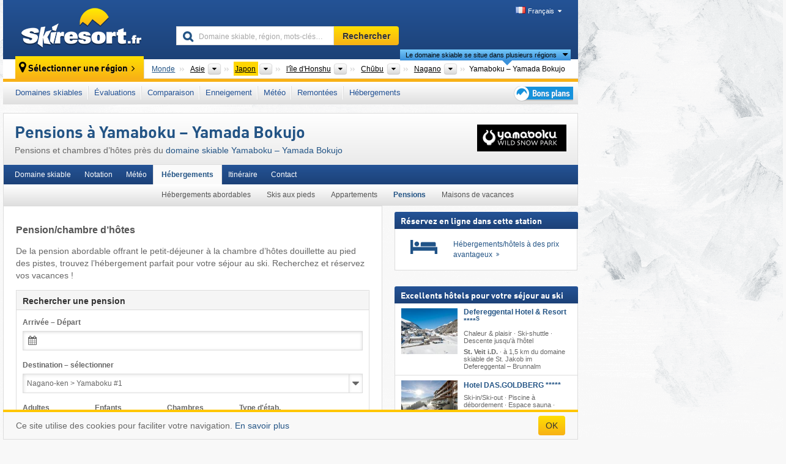

--- FILE ---
content_type: text/html; charset=UTF-8
request_url: https://www.skiresort.fr/domaine-skiable/yamaboku-yamada-bokujo/pensions/
body_size: 19752
content:
<!DOCTYPE html><html dir="ltr" lang="fr"><head><meta http-equiv="X-UA-Compatible" content="IE=edge"><meta charset="utf-8"><!-- 
	This website is powered by TYPO3 - inspiring people to share!
	TYPO3 is a free open source Content Management Framework initially created by Kasper Skaarhoj and licensed under GNU/GPL.
	TYPO3 is copyright 1998-2026 of Kasper Skaarhoj. Extensions are copyright of their respective owners.
	Information and contribution at https://typo3.org/
--><base href="//www.skiresort.fr"><title>Pensions Yamaboku – Yamada Bokujo</title><meta name="generator" content="TYPO3 CMS"><meta name="robots" content="index,follow"><meta http-equiv="content-language" content="fr"><meta name="description" content="Pensions et chambres d’hôtes près du domaine skiable Yamaboku – Yamada Bokujo. De la pension abordable offrant le petit-déjeuner à la chambre d’hôtes douillette au pied des pistes, trouvez l&#039;hébergement parfait pour votre séjour au ski."><meta name="keywords" content="pensions, Yamaboku – Yamada Bokujo, pension, chambre d’hôtes"><link rel="alternate" hreflang="de" href="https://www.skiresort.de/skigebiet/yamaboku-yamada-bokujo/pensionen/"><link rel="alternate" hreflang="de-at" href="https://www.skiresort.at/skigebiet/yamaboku-yamada-bokujo/pensionen/"><link rel="alternate" hreflang="de-ch" href="https://www.skiresort.ch/skigebiet/yamaboku-yamada-bokujo/pensionen/"><link rel="alternate" hreflang="en" href="https://www.skiresort.info/ski-resort/yamaboku-yamada-bokujo/guest-houses/"><link rel="alternate" hreflang="fr" href="https://www.skiresort.fr/domaine-skiable/yamaboku-yamada-bokujo/pensions/"><link rel="alternate" hreflang="nl" href="https://www.skiresort.nl/skigebied/yamaboku-yamada-bokujo/pensions/"><link rel="alternate" hreflang="nl-be" href="https://www.skiresort.be/skigebied/yamaboku-yamada-bokujo/pensions/"><link rel="alternate" hreflang="it" href="https://www.skiresort.it/comprensorio-sciistico/yamaboku-yamada-bokujo/pensioni/"><link rel="alternate" hreflang="x-default" href="https://www.skiresort.info/ski-resort/yamaboku-yamada-bokujo/guest-houses/"><meta name="google-site-verification" content="sxG2nraj4XoONn2BNFpxEYEn-26ZtLl63sDJeYFf3HU"><meta name="y_key" content="feb983a7864d787d"><link rel="apple-touch-icon" sizes="57x57" href="/typo3conf/ext/mg_site/Resources/Public/Images/Icons/apple-icon-57x57.png?20260112updw9"><link rel="apple-touch-icon" sizes="60x60" href="/typo3conf/ext/mg_site/Resources/Public/Images/Icons/apple-icon-60x60.png?20260112updw9"><link rel="apple-touch-icon" sizes="72x72" href="/typo3conf/ext/mg_site/Resources/Public/Images/Icons/apple-icon-72x72.png?20260112updw9"><link rel="apple-touch-icon" sizes="76x76" href="/typo3conf/ext/mg_site/Resources/Public/Images/Icons/apple-icon-76x76.png?20260112updw9"><link rel="apple-touch-icon" sizes="114x114" href="/typo3conf/ext/mg_site/Resources/Public/Images/Icons/apple-icon-114x114.png?20260112updw9"><link rel="apple-touch-icon" sizes="120x120" href="/typo3conf/ext/mg_site/Resources/Public/Images/Icons/apple-icon-120x120.png?20260112updw9"><link rel="apple-touch-icon" sizes="152x152" href="/typo3conf/ext/mg_site/Resources/Public/Images/Icons/apple-icon-152x152.png?20260112updw9"><link rel="apple-touch-icon" sizes="180x180" href="/typo3conf/ext/mg_site/Resources/Public/Images/Icons/apple-icon-180x180.png?20260112updw9"><link rel="shortcut icon" sizes="192x192" href="/typo3conf/ext/mg_site/Resources/Public/Images/Icons/android-chrome-192x192.png?20260112updw9"><link rel="shortcut icon" sizes="196x196" href="/typo3conf/ext/mg_site/Resources/Public/Images/Icons/android-chrome-196x196.png?20260112updw9"><link rel="icon" type="image/png" sizes="32x32" href="/typo3conf/ext/mg_site/Resources/Public/Images/Icons/favicon-32x32.png?20260112updw9"><link rel="icon" type="image/png" sizes="16x16" href="/typo3conf/ext/mg_site/Resources/Public/Images/Icons/favicon-16x16.png?20260112updw9"><link rel="icon" type="image/png" sizes="96x96" href="/typo3conf/ext/mg_site/Resources/Public/Images/Icons/favicon-96x96.png?20260112updw9"><link rel="manifest" href="/typo3conf/ext/mg_site/Resources/Public/Images/Icons/site.webmanifest?20260112updw9"><link rel="mask-icon" href="/typo3conf/ext/mg_site/Resources/Public/Images/Icons/safari-pinned-tab.svg?20260112updw9" color="#1c4177"><link rel="shortcut icon" href="/typo3conf/ext/mg_site/Resources/Public/Images/Icons/favicon.ico?20260112updw9"><meta name="msapplication-TileColor" content="#1c4177"><meta name="msapplication-config" content="/typo3conf/ext/mg_site/Resources/Public/Images/Icons/browserconfig.xml?20260112updw9"><meta name="msapplication-square70x70logo" content="/typo3conf/ext/mg_site/Resources/Public/Images/Icons/msapplication-square70x70logo.png?20260112updw9"><meta name="msapplication-square150x150logo" content="/typo3conf/ext/mg_site/Resources/Public/Images/Icons/msapplication-square150x150logo.png?20260112updw9"><meta name="msapplication-square310x310logo" content="/typo3conf/ext/mg_site/Resources/Public/Images/Icons/msapplication-square310x310logo.png?20260112updw9"><meta name="msapplication-wide310x150logo" content="/typo3conf/ext/mg_site/Resources/Public/Images/Icons/msapplication-wide310x150logo.jpg?20260112updw9"><meta name="theme-color" content="#1c4177"><meta name="apple-itunes-app_" content="app-id=493907552"><meta name="google-play-app_" content="app-id=de.appaffairs.skiresort"><meta name="viewport" content="width=device-width, initial-scale=1" id="meta-viewport"><meta name="referrer" content="always"><link rel="stylesheet" href="/typo3conf/ext/mg_site/Resources/Public/Release/20260112updw9/cssV3.gz.css"> <!--[if gte IE 6]>
		<link href="/typo3conf/ext/mg_site/Resources/Public/Css/ie.css" rel="stylesheet">
	<![endif]-->	<link rel="stylesheet" href="/typo3conf/ext/mg_site/Resources/Public/Release/20260112updw9/cssV3Fr.gz.css"><!-- Google tag (gtag.js) --><script async src="https://www.googletagmanager.com/gtag/js?id=G-YKYEJ34JE6"></script><script>window.dataLayer = window.dataLayer || [];
  function gtag(){dataLayer.push(arguments);}
  gtag('js', new Date());

  gtag('config', 'G-YKYEJ34JE6');</script><script>var l10n = {"results":"R\u00e9sultats","worldwide":"Monde","outdatedWebcam":"Non actualis\u00e9e","openstatus":{"1":"Domaine skiable ouvert","2":"Domaine skiable ferm\u00e9"},"smartbanner":{"title":"&#8203;","button":"&#8203;","price":"&#8203;"},"maps":{"showregion":"Afficher les r\u00e9gions","showresort":"Domaines skiables"},"lang":"fr","lang2":"fr","langIso":"fr_FR.UTF-8","dateFormat":"DD\/MM\/YYYY","dateFormatDiv":"DD\/MM\/YYYY","ads":{"mediumRectangle":"110","skyAtMedium":"128"},"month":["janvier","f\u00e9vrier","mars","avril","mai","juin","juillet","ao\u00fbt","septembre","octobre","novembre","d\u00e9cembre"],"monthShort":["janv.","f\u00e9vr.","mars","avr.","mai","juin","juil.","ao\u00fbt","sept.","oct.","nov.","d\u00e9c."],"days":["dim","lun","mar","mer","jeu","ven","sam"],"snowreporthistory":{"snowbase":"Hauteur de neige (bas de la station) ","snowtop":"Hauteur de neige (haut de la station) ","liftsopen":"Remont\u00e9es ouvertes ","liftstot":"total ","slopeopen":"Pistes ouvertes ","slopetot":"total ","open":"","valleyrunstatus":"","dateFormat":"dd.MM.yyyy","resortopen":"Domaine skiable ouvert","resortclosed":"Domaine skiable ferm\u00e9","valleyrunopen":"Descente vers la vall\u00e9e ouverte","valleyrunclosed":"Descente vers la vall\u00e9e ferm\u00e9e"}}
var mg = {"pid":42,"release":"20260112updw9"}
var pageType="detail";
var AdtechRand = 50945;
var ajaxURL = "index.php?type=997";
var actualLocation= null ;
var lang = "fr";</script><script>var OA_zones = { '110' : 110,'128' : 128,'zone_162_1' : 162,'zone_170_1' : 170,'zone_113_ad_1' : 113,'zone_113_ad_2' : 113,'zone_154_ad_1' : 154,'zone_154_ad_2' : 154,'zone_154_ad_3' : 154,'zone_154_ad_4' : 154,'zone_154_ad_5' : 154,'zone_154_ad_6' : 154,'zone_154_ad_7' : 154,'zone_154_ad_8' : 154,'zone_154_ad_9' : 154,'zone_154_ad_10' : 154,'zone_140_ad_1' : 140 };</script><script src="/typo3conf/ext/mg_site/Resources/Public/Release/20260112updw9/jsHeaderV3.gz.js"></script> <!--[if lt IE 9]>
<script src="/typo3conf/ext/mg_site/Resources/Public/Release/20260112updw9/ltIE9.gz.js"></script>
<![endif]--> <!--[if lte IE 7]>
<script type="text/javascript" async src="/typo3conf/ext/mg_site/Resources/Public/Release/20260112updw9/lteIE7.gz.js"></script>
<![endif]--> <script src="//adserver.skiresort-service.com/www/delivery/spcjs.php?id=2&amp;block=1&amp;t1=10&amp;c1=107&amp;r1=58&amp;lr1=0&amp;sg-region=,1,26,251,691,1501,8393,8805,8829,8859,"></script><link href="https://www.skiresort.fr/domaine-skiable/yamaboku-yamada-bokujo/pensions/" rel="canonical"></head> <body><!--- lib.js-for-regions --> <script>var regions = {"0":{"0":{"0":{"name":"Continents","categoryid":"15022","dataselector":{"0":""},"mainsort":"43008","areas":{"_0":{"name":"Asie","url":"https:\/\/www.skiresort.fr\/domaines-skiables\/asie\/","selected":1},"_1":{"name":"Europe","url":"https:\/\/www.skiresort.fr\/domaines-skiables\/europe\/","selected":0},"_2":{"name":"Am\u00e9rique du Nord","url":"https:\/\/www.skiresort.fr\/domaines-skiables\/amerique-du-nord\/","selected":0},"_3":{"name":"Am\u00e9rique du Sud","url":"https:\/\/www.skiresort.fr\/domaines-skiables\/amerique-du-sud\/","selected":0},"_5":{"name":"Australie et Oc\u00e9anie","url":"https:\/\/www.skiresort.fr\/domaines-skiables\/australie-et-oceanie\/","selected":0},"_6":{"name":"Afrique","url":"https:\/\/www.skiresort.fr\/domaines-skiables\/afrique\/","selected":0}},"active":"Asie","activeUrl":"https:\/\/www.skiresort.fr\/domaines-skiables\/asie\/"}},"1":{"0":{"name":"Pays","categoryid":"11052","dataselector":{"0":""},"mainsort":"14080","areas":{"0":{"name":"Afghanistan","url":"https:\/\/www.skiresort.fr\/domaines-skiables\/afghanistan\/","selected":0},"1":{"name":"Arabie saoudite","url":"https:\/\/www.skiresort.fr\/domaines-skiables\/arabie-saoudite\/","selected":0},"2":{"name":"Arm\u00e9nie","url":"https:\/\/www.skiresort.fr\/domaines-skiables\/armenie\/","selected":0},"3":{"name":"Azerba\u00efdjan","url":"https:\/\/www.skiresort.fr\/domaines-skiables\/azerbaidjan\/","selected":0},"4":{"name":"Bahre\u00efn","url":"https:\/\/www.skiresort.fr\/domaines-skiables\/bahrein\/","selected":0},"5":{"name":"Chine","url":"https:\/\/www.skiresort.fr\/domaines-skiables\/chine\/","selected":0},"6":{"name":"Chypre","url":"https:\/\/www.skiresort.fr\/domaines-skiables\/chypre\/","selected":0},"7":{"name":"Cor\u00e9e du Nord","url":"https:\/\/www.skiresort.fr\/domaines-skiables\/coree-du-nord\/","selected":0},"8":{"name":"Cor\u00e9e du Sud","url":"https:\/\/www.skiresort.fr\/domaines-skiables\/coree-du-sud\/","selected":0},"9":{"name":"\u00c9mirats arabes unis","url":"https:\/\/www.skiresort.fr\/domaines-skiables\/emirats-arabes-unis\/","selected":0},"10":{"name":"G\u00e9orgie","url":"https:\/\/www.skiresort.fr\/domaines-skiables\/georgie\/","selected":0},"11":{"name":"Inde","url":"https:\/\/www.skiresort.fr\/domaines-skiables\/inde\/","selected":0},"12":{"name":"Indon\u00e9sie","url":"https:\/\/www.skiresort.fr\/domaines-skiables\/indonesie\/","selected":0},"13":{"name":"Irak","url":"https:\/\/www.skiresort.fr\/domaines-skiables\/irak\/","selected":0},"14":{"name":"Iran","url":"https:\/\/www.skiresort.fr\/domaines-skiables\/iran\/","selected":0},"15":{"name":"Isra\u00ebl","url":"https:\/\/www.skiresort.fr\/domaines-skiables\/israel\/","selected":0},"16":{"name":"Japon","url":"https:\/\/www.skiresort.fr\/domaines-skiables\/japon\/","selected":1},"17":{"name":"Kazakhstan","url":"https:\/\/www.skiresort.fr\/domaines-skiables\/kazakhstan\/","selected":0},"18":{"name":"Kirghizstan","url":"https:\/\/www.skiresort.fr\/domaines-skiables\/kirghizstan\/","selected":0},"19":{"name":"Liban","url":"https:\/\/www.skiresort.fr\/domaines-skiables\/liban\/","selected":0},"20":{"name":"Malaisie","url":"https:\/\/www.skiresort.fr\/domaines-skiables\/malaisie\/","selected":0},"21":{"name":"Mongolie","url":"https:\/\/www.skiresort.fr\/domaines-skiables\/mongolie\/","selected":0},"22":{"name":"Myanmar","url":"https:\/\/www.skiresort.fr\/domaines-skiables\/myanmar\/","selected":0},"23":{"name":"N\u00e9pal","url":"https:\/\/www.skiresort.fr\/domaines-skiables\/nepal\/","selected":0},"24":{"name":"Oman","url":"https:\/\/www.skiresort.fr\/domaines-skiables\/oman\/","selected":0},"25":{"name":"Ouzb\u00e9kistan","url":"https:\/\/www.skiresort.fr\/domaines-skiables\/ouzbekistan\/","selected":0},"26":{"name":"Pakistan","url":"https:\/\/www.skiresort.fr\/domaines-skiables\/pakistan\/","selected":0},"27":{"name":"Qatar","url":"https:\/\/www.skiresort.fr\/domaines-skiables\/qatar\/","selected":0},"28":{"name":"Russie","url":"https:\/\/www.skiresort.fr\/domaines-skiables\/russie\/","selected":0},"29":{"name":"Singapour","url":"https:\/\/www.skiresort.fr\/domaines-skiables\/singapour\/","selected":0},"30":{"name":"Sri Lanka","url":"https:\/\/www.skiresort.fr\/domaines-skiables\/sri-lanka\/","selected":0},"31":{"name":"Tadjikistan","url":"https:\/\/www.skiresort.fr\/domaines-skiables\/tadjikistan\/","selected":0},"32":{"name":"Tha\u00eflande","url":"https:\/\/www.skiresort.fr\/domaines-skiables\/thailande\/","selected":0},"33":{"name":"Turkm\u00e9nistan","url":"https:\/\/www.skiresort.fr\/domaines-skiables\/turkmenistan\/","selected":0},"34":{"name":"Turquie","url":"https:\/\/www.skiresort.fr\/domaines-skiables\/turquie\/","selected":0},"35":{"name":"Vietnam","url":"https:\/\/www.skiresort.fr\/domaines-skiables\/vietnam\/","selected":0}},"active":"Japon","activeUrl":"https:\/\/www.skiresort.fr\/domaines-skiables\/japon\/"}},"2":{"0":{"name":"\u00celes","categoryid":"11112","dataselector":{"0":""},"mainsort":"312064","areas":{"0":{"name":"Hokkaid\u014d","url":"https:\/\/www.skiresort.fr\/domaines-skiables\/hokkaidoo\/","selected":0},"1":{"name":"Ky\u016bsh\u016b","url":"https:\/\/www.skiresort.fr\/domaines-skiables\/kyushu\/","selected":0},"2":{"name":"l'\u00eele d'Honshu","url":"https:\/\/www.skiresort.fr\/domaines-skiables\/lile-dhonshu\/","selected":1},"3":{"name":"Shikoku","url":"https:\/\/www.skiresort.fr\/domaines-skiables\/shikoku\/","selected":0}},"active":"l'\u00eele d'Honshu","activeUrl":"https:\/\/www.skiresort.fr\/domaines-skiables\/lile-dhonshu\/"}},"3":{"0":{"name":"R\u00e9gions","categoryid":"11137","dataselector":{"0":""},"mainsort":"312320","active":"Ch\u016bbu","activeUrl":"https:\/\/www.skiresort.fr\/domaines-skiables\/chubu\/","areas":{"0":{"name":"Ch\u016bbu","url":"https:\/\/www.skiresort.fr\/domaines-skiables\/chubu\/","selected":1},"1":{"name":"Ch\u016bgoku","url":"https:\/\/www.skiresort.fr\/domaines-skiables\/chugoku\/","selected":0},"2":{"name":"Kansa\u00ef","url":"https:\/\/www.skiresort.fr\/domaines-skiables\/kansai\/","selected":0},"3":{"name":"Kant\u014d","url":"https:\/\/www.skiresort.fr\/domaines-skiables\/kantoo\/","selected":0},"4":{"name":"T\u014dhoku","url":"https:\/\/www.skiresort.fr\/domaines-skiables\/toohoku\/","selected":0}}}},"4":{"0":{"name":"Pr\u00e9fectures","categoryid":"11167","dataselector":{"0":""},"mainsort":"309504","areas":{"0":{"name":"Aichi","url":"https:\/\/www.skiresort.fr\/domaines-skiables\/aichi\/","selected":0},"1":{"name":"Fukui","url":"https:\/\/www.skiresort.fr\/domaines-skiables\/fukui\/","selected":0},"2":{"name":"Gifu","url":"https:\/\/www.skiresort.fr\/domaines-skiables\/gifu\/","selected":0},"3":{"name":"Ishikawa","url":"https:\/\/www.skiresort.fr\/domaines-skiables\/ishikawa\/","selected":0},"4":{"name":"Nagano","url":"https:\/\/www.skiresort.fr\/domaines-skiables\/nagano\/","selected":1},"5":{"name":"Niigata","url":"https:\/\/www.skiresort.fr\/domaines-skiables\/niigata\/","selected":0},"6":{"name":"Shizuoka","url":"https:\/\/www.skiresort.fr\/domaines-skiables\/shizuoka\/","selected":0},"7":{"name":"Toyama","url":"https:\/\/www.skiresort.fr\/domaines-skiables\/toyama\/","selected":0},"8":{"name":"Yamanashi","url":"https:\/\/www.skiresort.fr\/domaines-skiables\/yamanashi\/","selected":0}},"active":"Nagano","activeUrl":"https:\/\/www.skiresort.fr\/domaines-skiables\/nagano\/"}}}};</script> <!--- / lib.js-for-regions --> <!-- HEADER STARTS --> <div class="mobile-navigation-container hidden"><div class="mobile-navigation-region-top mobile-navigation-overlay mobile-navigation-event"></div> </div> <div class="mobile-navigation" id="mobile-navigation"><div class="mobile-header-search"><div class="mobile-navigation-header"><div class="mobile-header-bar-searchfield"><form action="https://www.skiresort.fr/resultats/" id="cse-mobile-search-box"><input id="tx-indexedsearch-mobile-searchbox-sword" type="text" placeholder="Domaine skiable, région, mots-clés…" name="q" autocomplete="off"> <div class="ac_clear_search">×</div></form> </div> <button class="btn btn-default mobile-navigation-search-close">×</button></div> </div> <div class="mobile-header-navigation mobile-navigation-event"><div class="mobile-navigation-header"><span class="mobile-navigation-header-title">Japon</span> <button class="btn btn-default mobile-navigation-close">&times;</button></div> <ul><li><a href="https://www.skiresort.fr/domaines-skiables/japon/">Domaines skiables</a></li><li><a href="https://www.skiresort.fr/meilleurs-domaines-skiables/japon/">Évaluations</a></li><li><a href="https://www.skiresort.fr/comparaison-domaines-skiables/japon/">Comparaison</a></li><li><a href="https://www.skiresort.fr/enneigement/japon/">Enneigement</a></li><li><a href="https://www.skiresort.fr/meteo/japon/">Météo</a></li><li><a href="https://www.skiresort.fr/remontees-mecaniques/nouvelles/japon/">Remontées</a></li><li><a href="https://www.skiresort.fr/hebergements/japon/">Hébergements</a></li> <li><a href="https://www.skiresort.fr/bons-plans/"><i class="tipps-icon2"></i> <div class="sr-only">Bons plans séjour au ski</div></a> </li></ul> <div id="navi-placeholder"></div> <div class="mobile-navigation-footer mobile-navigation-sidebar-footer"><ul><li><span class="open-regionselector"><a href="" class="regionstart-navi"><i class="fa fa-map-marker"></i>Changer de région</a></span> </li> <li><a class="js-mobile-header-bar-search-navi"><i class="fa fa-search"></i>Recherche</a> </li> <li><a href="https://www.skiresort.fr/"><i class="fa fa-home" aria-hidden="true"></i>Page d’accueil</a> </li></ul> <div class="languages-navi languages-navi-sidebar language-scroller"><ul class="languages"><li><a href="https://www.skiresort.de/skigebiet/yamaboku-yamada-bokujo/pensionen/"><i class="flag flag-de"></i>Deutsch</a></li><li><a href="https://www.skiresort.info/ski-resort/yamaboku-yamada-bokujo/guest-houses/"><i class="flag flag-gb"></i>English</a></li><li class="active"><a href="https://www.skiresort.fr/domaine-skiable/yamaboku-yamada-bokujo/pensions/" onclick="return false;"><i class="flag flag-fr"></i>Français</a><i class="fa fa-caret-down"></i><i class="fa fa-caret-up"></i></li><li><a href="https://www.skiresort.nl/skigebied/yamaboku-yamada-bokujo/pensions/"><i class="flag flag-nl"></i>Nederlands</a></li><li><a href="https://www.skiresort.it/comprensorio-sciistico/yamaboku-yamada-bokujo/pensioni/"><i class="flag flag-it"></i>Italiano</a></li> </ul> </div></div></div></div> <div class="offcanvas-wrapper content-wrapper"><header><nav><div class="container mobile-header"><div class="mobile-header-bar"><button class="btn btn-link mobile-header-bar-menu js-mobile-header-bar-menu mobile-header-open-close mobile-header-bar-region" aria-label="Ouvrir le menu"><span></span> <span></span> <span></span></button> <button class="btn btn-link mobile-header-bar-search js-mobile-header-bar-search" aria-label="Rechercher"></button> <a href="https://www.skiresort.fr/"><div class="logo"></div> <span class="sr-only">skiresort</span></a></div> <div class="mobile-header-regionselector js-mobile-header-regionselector"><ul><li><a id="js-a-region-main" href="" class="regionstart"><i class="fa fa-map-marker"></i> Yamaboku – Yamada Bokujo </a> <ul id="js-ul-regions"><li><a href="https://www.skiresort.fr/domaines-skiables/" class="link">Monde</a></li> <!--
                               Detailseite
                               --> <li><a href="">Asie</a> <ul><script>var elements = regions[0][0];
                                                        writeOptions4ChildRegions(elements, true, true, true, true);</script> </ul></li> <li><a href="">Japon</a> <ul><script>var elements = regions[0][1];
                                                        writeOptions4ChildRegions(elements, true, true, true, true);</script> </ul></li> <li><a href="">l&#039;île d&#039;Honshu</a> <ul><script>var elements = regions[0][2];
                                                        writeOptions4ChildRegions(elements, true, true, true, true);</script> </ul></li> <li><a href="">Chūbu</a> <ul><script>var elements = regions[0][3];
                                                        writeOptions4ChildRegions(elements, true, true, true, true);</script> </ul></li> <li><a href="">Nagano</a> <ul><script>var elements = regions[0][4];
                                                        writeOptions4ChildRegions(elements, true, true, true, true);</script> </ul></li> <li class="resort"><a><button class="btn mobile-header-bar-menu mobile-header-subbar-menu"> Yamaboku – Yamada Bokujo </button> <div class="active-subnavi"></div></a> </li></ul></li> </ul> <div class="mobile-navigation-footer"><ul><li><a href="" class="open-search"><i class="fa fa-search"></i>Recherche</a> </li> <li><a href="https://www.skiresort.fr/bons-plans/"><i class="fa fa-thumbs-up" aria-hidden="true"></i>Bons plans</a> </li> <li><a href="https://www.skiresort.fr/"><i class="fa fa-home" aria-hidden="true"></i>Page d’accueil</a> </li></ul> <div class="languages-navi languages-region language-scroller"><ul class="languages"><li><a href="https://www.skiresort.de/skigebiet/yamaboku-yamada-bokujo/pistenangebot/"><i class="flag flag-de"></i>Deutsch</a></li><li><a href="https://www.skiresort.info/ski-resort/yamaboku-yamada-bokujo/slope-offering/"><i class="flag flag-gb"></i>English</a></li><li class="active"><a href="https://www.skiresort.fr/domaine-skiable/yamaboku-yamada-bokujo/pistes/" onclick="return false;"><i class="flag flag-fr"></i>Français</a><i class="fa fa-caret-down"></i><i class="fa fa-caret-up"></i></li><li><a href="https://www.skiresort.nl/skigebied/yamaboku-yamada-bokujo/pistes/"><i class="flag flag-nl"></i>Nederlands</a></li><li><a href="https://www.skiresort.it/comprensorio-sciistico/yamaboku-yamada-bokujo/piste/"><i class="flag flag-it"></i>Italiano</a></li> </ul> </div></div> <div class="mobile-header-bar mobile-header-bar-region"><button class="btn btn-link mobile-header-bar-menu js-mobile-header-bar-menu mobile-header-open-close mobile-header-bar-region"><span></span> <span></span> <span></span></button> </div></div></div> <!-- mobile --> <div class="container header"><div class="search-area"><div class="logo"><a href="https://www.skiresort.fr/"><img alt="" src="/clear.gif" width="205" height="66"> <span class="sr-only">skiresort</span></a> </div> <div class="header-nav"><ul class="breadcrumb"></ul> <ul class="languages"><li><a href="https://www.skiresort.de/skigebiet/yamaboku-yamada-bokujo/pensionen/"><i class="flag flag-de"></i>Deutsch</a></li><li><a href="https://www.skiresort.info/ski-resort/yamaboku-yamada-bokujo/guest-houses/"><i class="flag flag-gb"></i>English</a></li><li class="active"><a href="https://www.skiresort.fr/domaine-skiable/yamaboku-yamada-bokujo/pensions/" onclick="return false;"><i class="flag flag-fr"></i>Français</a><i class="fa fa-caret-down"></i><i class="fa fa-caret-up"></i></li><li><a href="https://www.skiresort.nl/skigebied/yamaboku-yamada-bokujo/pensions/"><i class="flag flag-nl"></i>Nederlands</a></li><li><a href="https://www.skiresort.it/comprensorio-sciistico/yamaboku-yamada-bokujo/pensioni/"><i class="flag flag-it"></i>Italiano</a></li> </ul></div> <div class="search-field header-search"><form action="https://www.skiresort.fr/resultats/" id="cse-search-box"><div class="input-group"><label class="sr-only" for="tx-indexedsearch-searchbox-sword">Domaine skiable, région, mots-clés…</label> <input id="tx-indexedsearch-searchbox-sword" type="text" placeholder="Domaine skiable, région, mots-clés…" name="q" autocomplete="off"> <label class="sr-only" for="search-button">Rechercher</label> <input type="submit" class="btn btn-default" id="search-button" value="Rechercher"></div> </form> </div></div> <!-- lib.regionnavi --> <div class="region-select"><div class="call-to-action"><i class="fa fa-map-marker"></i> <span class="text">Sélectionner une région</span> <i class="fa fa-angle-right"></i></div> <!--Detailseite--> <ul class="breadcrumb breadcrumbDetailpage" itemscope itemtype="http://schema.org/BreadcrumbList"><li class="no-icon" itemprop="itemListElement" itemscope itemtype="http://schema.org/ListItem"><a href="https://www.skiresort.fr/domaines-skiables/" itemprop="item" content="https://www.skiresort.fr/domaines-skiables/"><span itemprop="name">Monde</span><meta itemprop="url" content="https://www.skiresort.fr/domaines-skiables/"></a><meta itemprop="position" content="1"> </li> <li class="with-drop extra-breadcrumb-items js-extra-breadcrumb-items"><span>...</span> <i class="fa fa-caret-down"></i> <ul class="extra-breadcrumb-layer js-extra-breadcrumb-layer"></ul></li> <li class="with-drop" itemprop="itemListElement" itemscope itemtype="http://schema.org/ListItem"><a href="https://www.skiresort.fr/domaines-skiables/asie/" itemprop="item" content="https://www.skiresort.fr/domaines-skiables/asie/"><span itemprop="name">Asie</span><meta itemprop="url" content="https://www.skiresort.fr/domaines-skiables/asie/"></a><meta itemprop="position" content="2"><i class="fa fa-caret-down"></i> <label class="sr-only" for="select-227-Continents">Continents</label> <select id="select-227-Continents" class="s"><option value="" class="hidden" selected></option> <optgroup label="Continents"><script>var elements = regions[0][0];
            writeOptions4ChildRegions(elements,true,true, true);</script> </optgroup></select></li> <li class="with-drop active" itemprop="itemListElement" itemscope itemtype="http://schema.org/ListItem"><a href="https://www.skiresort.fr/domaines-skiables/japon/" itemprop="item" content="https://www.skiresort.fr/domaines-skiables/japon/"><span itemprop="name">Japon</span><meta itemprop="url" content="https://www.skiresort.fr/domaines-skiables/japon/"></a><meta itemprop="position" content="3"><i class="fa fa-caret-down"></i> <label class="sr-only" for="select-60-Pays">Pays</label> <select id="select-60-Pays" class="s"><option value="" class="hidden" selected></option> <optgroup label="Pays"><script>var elements = regions[0][1];
            writeOptions4ChildRegions(elements,true,true, true);</script> </optgroup></select></li> <li class="with-drop" itemprop="itemListElement" itemscope itemtype="http://schema.org/ListItem"><a href="https://www.skiresort.fr/domaines-skiables/lile-dhonshu/" itemprop="item" content="https://www.skiresort.fr/domaines-skiables/lile-dhonshu/"><span itemprop="name">l&#039;île d&#039;Honshu</span><meta itemprop="url" content="https://www.skiresort.fr/domaines-skiables/lile-dhonshu/"></a><meta itemprop="position" content="4"><i class="fa fa-caret-down"></i> <label class="sr-only" for="select-509-Îles">Îles</label> <select id="select-509-Îles" class="s"><option value="" class="hidden" selected></option> <optgroup label="Îles"><script>var elements = regions[0][2];
            writeOptions4ChildRegions(elements,true,true, true);</script> </optgroup></select></li> <li class="with-drop" itemprop="itemListElement" itemscope itemtype="http://schema.org/ListItem"><a href="https://www.skiresort.fr/domaines-skiables/chubu/" itemprop="item" content="https://www.skiresort.fr/domaines-skiables/chubu/"><span itemprop="name">Chūbu</span><meta itemprop="url" content="https://www.skiresort.fr/domaines-skiables/chubu/"></a><meta itemprop="position" content="5"><i class="fa fa-caret-down"></i> <label class="sr-only" for="select-107-Régions">Régions</label> <select id="select-107-Régions" class="s"><option value="" class="hidden" selected></option> <optgroup label="Régions"><script>var elements = regions[0][3];
            writeOptions4ChildRegions(elements,true,true, true);</script> </optgroup></select></li> <li class="with-drop" itemprop="itemListElement" itemscope itemtype="http://schema.org/ListItem"><a href="https://www.skiresort.fr/domaines-skiables/nagano/" itemprop="item" content="https://www.skiresort.fr/domaines-skiables/nagano/"><span itemprop="name">Nagano</span><meta itemprop="url" content="https://www.skiresort.fr/domaines-skiables/nagano/"></a><meta itemprop="position" content="6"><i class="fa fa-caret-down"></i> <label class="sr-only" for="select-960-Préfectures">Préfectures</label> <select id="select-960-Préfectures" class="s"><option value="" class="hidden" selected></option> <optgroup label="Préfectures"><script>var elements = regions[0][4];
            writeOptions4ChildRegions(elements,true,true, true);</script> </optgroup></select></li> <li class="more-regions"><span class="js-more-regions more"><a href="#">Le domaine skiable se situe dans plusieurs régions</a> <i class="fa fa-caret-down"></i></span> <span class="regionname"> Yamaboku – Yamada Bokujo </span></li></ul> <div class="second-row"><ul class="breadcrumb-additionalRegion more-regions--list"><li class="no-icon">Ce domaine skiable se situe aussi dans&nbsp;:</li> <li class="no-icon"><a href="https://www.skiresort.fr/domaines-skiables/monts-kiso/"> Monts Kiso</a>, </li> <li class="no-icon"><a href="https://www.skiresort.fr/domaines-skiables/alpes-japonaises/"> Alpes japonaises</a>, </li> <li class="no-icon"><a href="https://www.skiresort.fr/domaines-skiables/asie-orientale/"> Asie orientale</a> </li> <li class="less-regions no-icon">&nbsp;</li></ul> </div></div> <!-- / lib.regionnavi --> <div class="region-nav navbar navbar-default"><ul class="nav navbar-nav"><li><span id="foldout-28"><a href="https://www.skiresort.fr/domaines-skiables/japon/">Domaines skiables</a></span></li><li class="foldout-84"><span id="foldout-84"><a href="https://www.skiresort.fr/meilleurs-domaines-skiables/japon/">Évaluations</a></span></li><li class="foldout-241"><span id="foldout-241"><a href="https://www.skiresort.fr/comparaison-domaines-skiables/japon/">Comparaison</a></span></li><li class="foldout-29"><span id="foldout-29"><a href="https://www.skiresort.fr/enneigement/japon/">Enneigement</a></span></li><li class="foldout-176"><span id="foldout-176"><a href="https://www.skiresort.fr/meteo/japon/">Météo</a></span></li><li class="foldout-143"><span id="foldout-143"><a href="https://www.skiresort.fr/remontees-mecaniques/nouvelles/japon/">Remontées</a></span></li><li class="foldout-31"><span id="foldout-31"><a href="https://www.skiresort.fr/hebergements/japon/">Hébergements</a></span></li> <li class="last"><span id="tipps"><a href="https://www.skiresort.fr/bons-plans/"><i class="tipps-icon2"></i> <div class="sr-only">Bons plans séjour au ski</div></a> </span> </li></ul> </div> <div class=" region-highlights" data-name="foldout-28"><div class="row"><div class="col col-sm-2"><div class="info"><a href="https://www.skiresort.fr/domaines-skiables/japon/"><i class="fa fa-info-circle"></i> <div class="text"><div class="h3 highlights-headline"> Domaines skiables Japon </div> </div></a> </div> </div> <div class="col col-sm-3 special"><div class="h3">Tri par&nbsp;:</div> <ul class="text"><li><a href="https://www.skiresort.fr/domaines-skiables/japon/tri-par/longueur-pistes/">Les plus grands domaines skiables</a></li> <li><a href="https://www.skiresort.fr/domaines-skiables/japon/tri-par/nombre-remontees/">Le plus grand nombre de remontées</a></li> <li><a href="https://www.skiresort.fr/domaines-skiables/japon/tri-par/denivele/">Les plus grands dénivelés</a></li> <li><a href="https://www.skiresort.fr/domaines-skiables/japon/tri-par/altitude-maximale/">Les plus hauts domaines skiables</a></li> <li><a href="https://www.skiresort.fr/domaines-skiables/japon/tri-par/altitude-minimale/">les plus hautes gares aval</a></li> <li><a href="https://www.skiresort.fr/domaines-skiables/japon/tri-par/prix/">Domaines skiables à prix avantageux</a></li></ul></div> <div class="col col-sm-2 special"><div class="h3">Autres types de domaines skiables :</div> <ul class="text"><li><a href="https://www.skiresort.fr/glaciers-skiables/japon/">Glaciers skiables</a></li> <li><a href="https://www.skiresort.fr/ski-domes/japon/">Ski-dômes</a></li></ul> <div class="h3">Divers :</div> <ul class="text"><li><a href="https://www.skiresort.fr/plans-des-pistes/japon/">Plans des pistes</a></li> </ul></div> <div class="col col-sm-2 change-region"><div class="h3 hidden-on-mobile">Sélectionner une autre région</div> <a href="#" class="btn btn-default btn-sm js-open-region-btn next-link hidden-on-mobile">Changer de région</a></div></div> </div> <div class=" region-highlights" data-name="foldout-84"><div class="row"><div class="col col-sm-3"><div class="info"><a href="https://www.skiresort.fr/meilleurs-domaines-skiables/japon/"><i class="fa fa-info-circle"></i> <div class="text"><div class="h3 highlights-headline">Meilleurs domaines skiables Japon</div> </div></a> </div> <div class="info"><a href="https://www.skiresort.fr/meilleurs-domaines-skiables/japon/tri-par/nouvelles-evaluations/"><i class="fa fa-info-circle"></i> <div class="text"><div class="h3 highlights-headline">Les dernières évaluations</div> </div></a> </div></div> <div class="col col-sm-4 special column-list"><div class="h3">Évaluations&nbsp;:</div> <ul class="text"><li><a href="https://www.skiresort.fr/meilleurs-domaines-skiables/japon/tri-par/taille/">Taille du domaine skiable</a></li> <li><a href="https://www.skiresort.fr/meilleurs-domaines-skiables/japon/tri-par/diversite-pistes/">Diversité des pistes</a></li> <li><a href="https://www.skiresort.fr/meilleurs-domaines-skiables/japon/tri-par/remontees-mecaniques/">Remontées mécaniques</a></li> <li><a href="https://www.skiresort.fr/meilleurs-domaines-skiables/japon/tri-par/fiabilite-enneigement/">Fiabilité d'enneigement</a></li> <li><a href="https://www.skiresort.fr/meilleurs-domaines-skiables/japon/tri-par/preparation-pistes/">Préparation des pistes</a></li> <li><a href="https://www.skiresort.fr/meilleurs-domaines-skiables/japon/tri-par/acces-parkings/">Accès, parkings</a></li></ul> <ul class="text"><li><a href="https://www.skiresort.fr/meilleurs-domaines-skiables/japon/tri-par/indications-directions/">Indications de directions</a></li> <li><a href="https://www.skiresort.fr/meilleurs-domaines-skiables/japon/tri-par/proprete/">Propreté</a></li> <li><a href="https://www.skiresort.fr/meilleurs-domaines-skiables/japon/tri-par/respect-environnement/">Respect de l'environnement</a></li> <li><a href="https://www.skiresort.fr/meilleurs-domaines-skiables/japon/tri-par/amabilite/">Amabilité</a></li> <li><a href="https://www.skiresort.fr/meilleurs-domaines-skiables/japon/tri-par/gastronomie/">Gastronomie</a></li> <li><a href="https://www.skiresort.fr/meilleurs-domaines-skiables/japon/tri-par/apres-ski/">Après-ski</a></li></ul> <ul class="text"><li><a href="https://www.skiresort.fr/meilleurs-domaines-skiables/japon/tri-par/offre-hebergement/">Offre d'hébergement</a></li> <li><a href="https://www.skiresort.fr/meilleurs-domaines-skiables/japon/tri-par/familles-enfants/">Familles et enfants</a></li> <li><a href="https://www.skiresort.fr/meilleurs-domaines-skiables/japon/tri-par/debutants/">Débutants</a></li> <li><a href="https://www.skiresort.fr/meilleurs-domaines-skiables/japon/tri-par/skieurs-confirmes-freeriders/">Skieurs confirmés, freeriders</a></li> <li><a href="https://www.skiresort.fr/meilleurs-domaines-skiables/japon/tri-par/snowparks/">Snowparks</a></li> <li><a href="https://www.skiresort.fr/meilleurs-domaines-skiables/japon/tri-par/ski-nordique/">Ski nordique</a></li></ul></div> <div class="col col-sm-2 change-region"><div class="h3 hidden-on-mobile">Sélectionner une autre région</div> <a href="#" class="btn btn-default btn-sm js-open-region-btn next-link hidden-on-mobile">Changer de région</a></div></div> </div> <div class=" region-highlights" data-name="foldout-29"><div class="row"><div class="col col-sm-3"><div class="info"><a href="https://www.skiresort.fr/enneigement/japon/"><i class="fa fa-info-circle"></i> <div class="text"><div class="h3 highlights-headline">Bulletin d'enneigement Japon</div> </div></a> </div> <div class="info"><a href="https://www.skiresort.fr/enneigement/japon/filtre/domaines-skiables-ouverts/"><i class="fa fa-info-circle"></i> <div class="text"><div class="h3 highlights-headline">Uniquement les domaines skiables ouverts</div> </div></a> </div></div> <div class="col col-sm-2 special"><div class="h3">Tri par&nbsp;:</div> <ul class="text"><li><a href="https://www.skiresort.fr/enneigement/japon/tri-par/pistes-ouvertes/">Pistes ouvertes</a></li> <li><a href="https://www.skiresort.fr/enneigement/japon/tri-par/remontees-ouvertes/">Remontées mécaniques ouvertures</a></li> <li><a href="https://www.skiresort.fr/enneigement/japon/tri-par/enneigement-altitude-maximale/">Enneigement haut des pistes</a></li> <li><a href="https://www.skiresort.fr/enneigement/japon/tri-par/enneigement-altitude-minimale/">Enneigement bas des pistes</a></li></ul></div> <div class="col col-sm-2 special"><div class="h3">Ouverture de la saison&nbsp;:</div> <ul class="text"><li><a href="https://www.skiresort.fr/enneigement/debut-saison/japon/"> Début de la saison</a></li> <li><a href="https://www.skiresort.fr/enneigement/fin-saison/japon/"> Fin de la saison</a></li></ul></div> <div class="col col-sm-2 change-region"><div class="h3 hidden-on-mobile">Sélectionner une autre région</div> <a href="#" class="btn btn-default btn-sm js-open-region-btn next-link hidden-on-mobile">Changer de région</a></div></div> </div> <div class=" region-highlights" data-name="foldout-176"><div class="row"><div class="col col-sm-3"><div class="info"><a href="https://www.skiresort.fr/meteo/japon/"><i class="cloudy"></i> <div class="text"><div class="h3 highlights-headline">Météo des stations Japon</div> </div></a> </div> </div> <div class="col col-sm-4 special"><div class="h3">Infos météo&nbsp;:</div> <ul class="text"><li><a href="https://www.skiresort.fr/meteo/japon/">Météo des stations</a></li> <li><a href="https://www.skiresort.fr/meteo/webcams/japon/">Webcams</a></li> <li><a href="https://www.skiresort.fr/meteo/live-streaming/japon/">Live streaming</a></li></ul></div> <div class="col col-sm-2 change-region"><div class="h3 hidden-on-mobile">Sélectionner une autre région</div> <a href="#" class="btn btn-default btn-sm js-open-region-btn next-link hidden-on-mobile">Changer de région</a></div></div> </div> <div class=" region-highlights high-dropdown" data-name="foldout-143"><div class="row"><div class="col col-sm-3"><div class="info"><a href="https://www.skiresort.fr/remontees-mecaniques/nouvelles/japon/"><i class="fa fa-info-circle"></i> <div class="text"><div class="h3 highlights-headline">Nouvelles remontées mécaniques Japon</div> <p>2025/2026</p></div></a> </div> <div class="info"><a href="https://www.skiresort.fr/remontees-mecaniques/en-projet/japon/"><i class="fa fa-info-circle"></i> <div class="text"><div class="h3 highlights-headline">En projet</div> </div></a> </div> <div class="info"><div class="text"><div class="h3">Nouvelles remontées mécaniques&nbsp;:</div> <ul class="two-column-list"><li><a href="https://www.skiresort.fr/remontees-mecaniques/nouvelles/japon/saison/2024-2025/">2024/2025</a></li> <li><a href="https://www.skiresort.fr/remontees-mecaniques/nouvelles/japon/saison/2023-2024/">2023/2024</a></li> <li><a href="https://www.skiresort.fr/remontees-mecaniques/nouvelles/japon/saison/2022-2023/">2022/2023</a></li> <li><a href="https://www.skiresort.fr/remontees-mecaniques/nouvelles/japon/saison/2021-2022/">2021/2022</a></li> <li><a href="https://www.skiresort.fr/remontees-mecaniques/nouvelles/japon/saison/2020-2021/">2020/2021</a></li> <li><a href="https://www.skiresort.fr/remontees-mecaniques/nouvelles/japon/saison/2019-2020/">2019/2020</a></li> <li><a href="https://www.skiresort.fr/remontees-mecaniques/nouvelles/japon/saison/2018-2019/">2018/2019</a></li> <li><a href="https://www.skiresort.fr/remontees-mecaniques/nouvelles/japon/saison/2017-2018/">2017/2018</a></li> <li><a href="https://www.skiresort.fr/remontees-mecaniques/nouvelles/japon/saison/2016-2017/">2016/2017</a></li> <li><a href="https://www.skiresort.fr/remontees-mecaniques/nouvelles/japon/saison/2015-2016/">2015/2016</a></li></ul></div> </div></div> <div class="col col-sm-2 special"><div class="h3">Types de remontées mécaniques&nbsp;:</div> <ul class="text"><li><a href="https://www.skiresort.fr/remontees-mecaniques/types/japon/type/telesieges-a-8-places/">Télésièges à 8 places</a></li> <li><a href="https://www.skiresort.fr/remontees-mecaniques/types/japon/type/telesieges-a-6-places/">Télésièges à 6 places</a></li> <li><a href="https://www.skiresort.fr/remontees-mecaniques/types/japon/type/telecabines-pour-8-personnes-et-plus/">Télécabines pour 8 personnes et plus</a></li> <li><a href="https://www.skiresort.fr/remontees-mecaniques/types/japon/type/telepheriques-monocables-avec-sieges-et-cabines/">Téléphériques monocâbles avec sièges et cabines</a></li> <li><a href="https://www.skiresort.fr/remontees-mecaniques/types/japon/type/telepheriques-3s/">Téléphériques 3S</a></li> <li><a href="https://www.skiresort.fr/remontees-mecaniques/types/japon/type/funitels/">Funitels</a></li> <li><a href="https://www.skiresort.fr/remontees-mecaniques/types/japon/type/funifors/">Funifors </a></li> <li><a href="https://www.skiresort.fr/remontees-mecaniques/types/japon/type/telepheriques-a-va-et-vientremontees-mecaniques/">Téléphériques à va-et-vient/remontées mécaniques</a></li> <li><a href="https://www.skiresort.fr/remontees-mecaniques/types/japon/type/funiculaires/">Funiculaires</a></li> <li><a href="https://www.skiresort.fr/remontees-mecaniques/types/japon/type/chemins-de-fer-a-cremaillere/">Chemins de fer à crémaillère</a></li> <li><a href="https://www.skiresort.fr/remontees-mecaniques/types/japon/type/remontees-mecaniques-cabriolet/">Remontées mécaniques cabriolet</a></li> <li><a href="https://www.skiresort.fr/remontees-mecaniques/types/japon/type/telesieges-a-1-place/">Télésièges à 1 place</a></li> <li><a href="https://www.skiresort.fr/remontees-mecaniques/types/japon/type/telebennes/">Télébennes</a></li></ul></div> <div class="col col-sm-2 special"><div class="h3">Tout sur les remontées mécaniques&nbsp;:</div> <ul class="text"><li><a href="https://www.skiresort.fr/remontees-mecaniques/tout-sur-les-remontees-mecaniques/types-de-remontees-mecaniques/">Types de remontées mécaniques</a></li> <li><a href="https://www.skiresort.fr/remontees-mecaniques/tout-sur-les-remontees-mecaniques/moving-carpet/">Moving Carpet</a></li></ul></div> <div class="col col-sm-2 change-region"><div class="h3 hidden-on-mobile">Sélectionner une autre région</div> <a href="#" class="btn btn-default btn-sm js-open-region-btn next-link hidden-on-mobile">Changer de région</a></div></div> </div> <div class=" region-highlights" data-name="foldout-31"><div class="row"><div class="col col-sm-3"><div class="info"><a href="https://www.skiresort.fr/hebergements/japon/"><i class="fa fa-info-circle"></i> <div class="text"><div class="h3 highlights-headline">Hébergements & hôtels Japon</div> </div></a> </div> <div class="info"><a href="https://www.skiresort.fr/sejours-au-ski/japon/"><i class="fa fa-info-circle"></i> <div class="text"><div class="h3 highlights-headline">Séjours au ski forfait inclus</div> </div></a> </div></div> <div class="col col-sm-4 special"></div> <div class="col col-sm-2 change-region"><div class="h3 hidden-on-mobile">Sélectionner une autre région</div> <a href="#" class="btn btn-default btn-sm js-open-region-btn next-link hidden-on-mobile">Changer de région</a></div></div> </div> <div class=" region-highlights" data-name="tipps"><div class="row"><div class="col col-sm-3"><div class="info"><a href="https://www.skiresort.fr/bons-plans/"><i class="fa fa-info-circle"></i> <div class="text"><div class="h3 highlights-headline"> Bons plans séjour au ski </div> </div></a> </div> </div> <div class="col col-sm-4 special column-list"><div class="h3">Régions de ski&nbsp;:</div> <ul class="text"><li><a href="https://www.skiresort.fr/bons-plans/lechtal/" data-href="//adserver.skiresort-service.com/www/delivery/auwing.php?oaparams=2__bannerid=15804__zoneid=0" target="_blank" rel="nofollow">Lechtal</a></li> <li><a href="https://www.skiresort.fr/bons-plans/madonna/" data-href="//adserver.skiresort-service.com/www/delivery/auwing.php?oaparams=2__bannerid=17678__zoneid=0" target="_blank" rel="nofollow">Madonna</a></li> <li><a href="https://www.skiresort.fr/bons-plans/serfaus-fiss-ladis/" data-href="//adserver.skiresort-service.com/www/delivery/auwing.php?oaparams=2__bannerid=18636__zoneid=0" target="_blank" rel="nofollow">Serfaus-Fiss-Ladis</a></li></ul> <ul class="text"><li><a href="https://www.skiresort.fr/bons-plans/skigastein/" data-href="//adserver.skiresort-service.com/www/delivery/auwing.php?oaparams=2__bannerid=15699__zoneid=0" target="_blank" rel="nofollow">Skigastein</a></li> <li><a href="https://www.skiresort.fr/bons-plans/tignes/" data-href="//adserver.skiresort-service.com/www/delivery/auwing.php?oaparams=2__bannerid=14839__zoneid=0" target="_blank" rel="nofollow">Tignes</a></li> <li><a href="https://www.skiresort.fr/bons-plans/valdifiemme/" data-href="//adserver.skiresort-service.com/www/delivery/auwing.php?oaparams=2__bannerid=5854__zoneid=0" target="_blank" rel="nofollow">Val di Fiemme</a></li></ul></div> <div class="col col-sm-2 change-region"></div></div> </div> <!-- lib.regionselector --> <div class="region-selector" id="region-selector"><div class="selector-list"><a href="#" class="close-btn">Fermer <i class="fa fa-times"></i> </a> <div class="selectbox first"><div class="h3"><span>Continents</span></div> <label class="sr-only" for="selectBottom-439-Continents">Continents</label> <select id="selectBottom-439-Continents" size="10" onchange="selecboxUrl(this)"><script>var elements = regions[0][0];
                writeOptions4ChildRegions(elements,true,true,true);</script> </select></div> <div class="selectbox first"><div class="h3"><span>Pays</span></div> <label class="sr-only" for="selectBottom-646-Pays">Pays</label> <select id="selectBottom-646-Pays" size="10" onchange="selecboxUrl(this)"><script>var elements = regions[0][1];
                writeOptions4ChildRegions(elements,true,true,true);</script> </select></div> <div class="selectbox first"><div class="h3"><span>Îles</span></div> <label class="sr-only" for="selectBottom-178-Îles">Îles</label> <select id="selectBottom-178-Îles" size="10" onchange="selecboxUrl(this)"><script>var elements = regions[0][2];
                writeOptions4ChildRegions(elements,true,true,true);</script> </select></div> <div class="selectbox first"><div class="h3"><span>Régions</span></div> <label class="sr-only" for="selectBottom-394-Régions">Régions</label> <select id="selectBottom-394-Régions" size="10" onchange="selecboxUrl(this)"><script>var elements = regions[0][3];
                writeOptions4ChildRegions(elements,true,true,true);</script> </select></div> <div class="selectbox first"><div class="h3"><span>Préfectures</span></div> <label class="sr-only" for="selectBottom-367-Préfectures">Préfectures</label> <select id="selectBottom-367-Préfectures" size="10" onchange="selecboxUrl(this)"><script>var elements = regions[0][4];
                writeOptions4ChildRegions(elements,true,true,true);</script> </select></div></div> </div> <!-- / lib.regionselector --> <!--<a class="btn back-btn" href="#"><span>Zurück zur Übersicht</span></a>--></div></nav> </header> <div class="container mobile-container-billboard"><script><!--
    var minHeightBillboardAd = 640;

    if (window.innerHeight >= minHeightBillboardAd && window.OA_show && !isResponsiveMobile) {
        OA_show('zone_162_1');
    }
    if (isResponsiveMobile) {
        OA_show('zone_170_1');
    }
    //--></script> </div> <script>var listHistory = $.cookie('listHistory');
			if(typeof listHistory != 'undefined' && mg.pid == 42) {
				listHistory = JSON.parse(listHistory);
				var out = '<div class="container">' +
						'<a class="btn back-btn" href="' + listHistory.url + '"><span>' +
						'Retour à la liste' +
						' - ' +
						listHistory.name + '<\/span><\/a>' +
						'<\/div>' ;
				document.write(out);
			}</script> <div class="container content"><section id="c50"><script>console.log('Resort uid: 5017');
        console.log('ObjCr: 16.01.2026 04:12:08')</script> <header><div class="headerbox"><div class="row"><div class="col-sm-10 col-xs-12"><h1>Pensions à Yamaboku – Yamada Bokujo</h1> <h2 class="text-cut-one-two"> Pensions et chambres d’hôtes près du <a href="https://www.skiresort.fr/domaine-skiable/yamaboku-yamada-bokujo/">domaine skiable Yamaboku – Yamada Bokujo</a> </h2></div> <div class="col-sm-2 no-padding hidden-xs"><div class="hidden-xs"><div class="resort-logo landscape"><!-- AR: 3.318 --> <!-- Width: 146 --> <!-- Height: 55 --> <!-- Class: landscape --> <a target="_blank" href="https://yamaboku.co.jp/" rel="nofollow external"><img alt="Yamaboku – Yamada Bokujo" src="/fileadmin/_processed_/2e/e3/33/30/48ea7219aa.png" width="292" height="88"> </a></div> </div> </div></div> </div> <nav><div class="sub-navi js-sub-nav resort-sub-navi"><span class="hidden"><span>Yamaboku – Yamada Bokujo</span> </span> <div class="firstrow navbar"><ul class="nav navbar-nav"><li data-count="1"><a href="https://www.skiresort.fr/domaine-skiable/yamaboku-yamada-bokujo/">Domaine skiable</a> <div class="secondrow"><ul class="nav navbar-nav"><li><a href="https://www.skiresort.fr/domaine-skiable/yamaboku-yamada-bokujo/">Vue d&#039;ensemble</a></li> <li><a href="https://www.skiresort.fr/domaine-skiable/yamaboku-yamada-bokujo/plan-pistes/">Plan des pistes</a></li> <li><a href="https://www.skiresort.fr/domaine-skiable/yamaboku-yamada-bokujo/remontees-mecaniques/">Remontées</a></li> <li><a href="https://www.skiresort.fr/domaine-skiable/yamaboku-yamada-bokujo/pistes/">Pistes</a></li></ul> </div></li> <li data-count="2"><a href="https://www.skiresort.fr/domaine-skiable/yamaboku-yamada-bokujo/evaluation/">Notation</a> <div class="secondrow"><ul class="nav navbar-nav"><li><a href="https://www.skiresort.fr/domaine-skiable/yamaboku-yamada-bokujo/evaluation/">Notation globale</a></li> <li><a href="https://www.skiresort.fr/domaine-skiable/yamaboku-yamada-bokujo/appreciation/taille/">Critères d&#039;appréciation</a></li></ul> </div></li> <li data-count="3"><a href="https://www.skiresort.fr/domaine-skiable/yamaboku-yamada-bokujo/meteo/">Météo</a> <div class="secondrow"><ul class="nav navbar-nav"><li><a href="https://www.skiresort.fr/domaine-skiable/yamaboku-yamada-bokujo/meteo/">Bulletin météo</a></li> </ul> </div></li> <li data-count="4"><a href="https://www.skiresort.fr/domaine-skiable/yamaboku-yamada-bokujo/hebergements-prix-avantageux/" class="active mobile-active mobile-active-initial">Hébergements</a> <div class="secondrow"><ul class="nav navbar-nav"><li><a href="https://www.skiresort.fr/domaine-skiable/yamaboku-yamada-bokujo/hebergements-prix-avantageux/">Hébergements abordables</a></li> <li><a href="https://www.skiresort.fr/domaine-skiable/yamaboku-yamada-bokujo/hebergements-skis-aux-pieds/e4295/">Skis aux pieds</a></li> <li><a href="https://www.skiresort.fr/domaine-skiable/yamaboku-yamada-bokujo/appartements-de-vacances/">Appartements </a></li> <li><a class="active" href="https://www.skiresort.fr/domaine-skiable/yamaboku-yamada-bokujo/pensions/">Pensions</a></li> <li><a href="https://www.skiresort.fr/domaine-skiable/yamaboku-yamada-bokujo/maisons-de-vacances/">Maisons de vacances </a></li></ul> </div></li> <li data-count="5"><a href="https://www.skiresort.fr/domaine-skiable/yamaboku-yamada-bokujo/itineraire-voiture/">Itinéraire</a> <div class="secondrow"><ul class="nav navbar-nav"><li><a href="https://www.skiresort.fr/domaine-skiable/yamaboku-yamada-bokujo/itineraire-voiture/">Voiture</a></li> <li><a href="https://www.skiresort.fr/domaine-skiable/yamaboku-yamada-bokujo/plan-acces/">Plan d&#039;accès</a></li> <li><a href="https://www.skiresort.fr/domaine-skiable/yamaboku-yamada-bokujo/carte-routiere/">Carte routière</a></li></ul> </div></li> <li data-count="6"><a href="https://www.skiresort.fr/domaine-skiable/yamaboku-yamada-bokujo/exploitant-remontees/">Contact</a> <div class="secondrow"><ul class="nav navbar-nav"><li><a href="https://www.skiresort.fr/domaine-skiable/yamaboku-yamada-bokujo/exploitant-remontees/">Domaine skiable/exploitant des remontées mécaniques</a></li> </ul> </div></li></ul> <div class="mobile-navigation-footer mobile-navigation-resort-footer"><ul><li><a href="javascript:void(0);" class="regionstart-navi-region"><i class="fa fa-map-marker"></i>Changer de région</a> </li> <li><a href="javascript:void(0);" class="open-search-region"><i class="fa fa-search"></i>Recherche</a> </li> <li><a href="https://www.skiresort.fr/bons-plans/"><i class="fa fa-thumbs-up" aria-hidden="true"></i>Bons plans</a> </li> <li><a href="https://www.skiresort.fr/"><i class="fa fa-home" aria-hidden="true"></i>Page d’accueil</a> </li></ul> <div class="languages-navi languages-navi-resort language-scroller"><ul class="languages"><li><a href="https://www.skiresort.de/skigebiet/yamaboku-yamada-bokujo/pensionen/"><i class="flag flag-de"></i>Deutsch</a></li><li><a href="https://www.skiresort.info/ski-resort/yamaboku-yamada-bokujo/guest-houses/"><i class="flag flag-gb"></i>English</a></li><li class="active"><a href="https://www.skiresort.fr/domaine-skiable/yamaboku-yamada-bokujo/pensions/" onclick="return false;"><i class="flag flag-fr"></i>Français</a><i class="fa fa-caret-down"></i><i class="fa fa-caret-up"></i></li><li><a href="https://www.skiresort.nl/skigebied/yamaboku-yamada-bokujo/pensions/"><i class="flag flag-nl"></i>Nederlands</a></li><li><a href="https://www.skiresort.it/comprensorio-sciistico/yamaboku-yamada-bokujo/pensioni/"><i class="flag flag-it"></i>Italiano</a></li> </ul> </div></div></div> <div class="secondrow-nav"><div class="hidden-big"><!--  this are the current active menu items --> <span class="active" data-subnavi="Plus d’infos sur ce domaine skiable"><button class="btn btn-link mobile-header-bar-menu mobile-header-subbar-menu" aria-label="Ouvrir le menu"><span></span> <span></span> <span></span></button> Pensions</span> <!-- this is the current selected region/skiresort --> <span class="js-header-toggle">Yamaboku – Yamada Bokujo</span></div> </div> <span class="js-sub-navi-triangle sub-navi-triangle"></span></div> </nav></header> <div class="row" id="detail"><!-- LEFT COL STARTS--> <div class="col-md-8" id="main-content"><div class="panel-simple more-padding guesthouse"><h2 class="h4 middle-margin">Pension/chambre d’hôtes</h2> <p>De la pension abordable offrant le petit-déjeuner à la chambre d’hôtes douillette au pied des pistes, trouvez l’hébergement parfait pour votre séjour au ski. Recherchez et réservez vos vacances !</p> <div class="panel panel-default"><div class="panel-heading h5"> Rechercher une pension </div> <div class="bookingcom-content-box"><div class="panel-body panel booking-com-box"><div class="search-hotel-booking search-hotel"><div class="bookingcom-date"><div class="clearfix"><label for="sd">Arrivée – Départ</label> <div class="inner-addon left-addon"><i class="fa fa-calendar"></i> <div class="form-control selectbox" name="daterange" data-extra="flexbox"></div> <div class="drp-footer"><div class="flexbox"><div class="mt-4"><input type="radio" value="0" name="flex" checked id="flex0" class="flex-0 flex-element current-flex"> <label for="flex0" class="daterangepicker-flex flex-0 flex-element current-flex"> Dates exactes </label></div> <div><input type="radio" value="1" name="flex" id="flex1" class="flex-1 flex-element"> <label for="flex1" class="daterangepicker-flex flex-1 flex-element"><svg xmlns="http://www.w3.org/2000/svg" viewbox="0 0 24 24"><path d="M12 4V14M7 9H17M7 20H17" stroke="#000000" stroke-width="1" stroke-linecap="round" stroke-linejoin="round"></path> </svg> 1 jour </label></div> <div><input type="radio" value="2" name="flex" id="flex2" class="flex-2 flex-element"> <label for="flex2" class="daterangepicker-flex flex-2 flex-element"><svg xmlns="http://www.w3.org/2000/svg" viewbox="0 0 24 24"><path d="M12 4V14M7 9H17M7 20H17" stroke="#000000" stroke-width="1" stroke-linecap="round" stroke-linejoin="round"></path> </svg> 2 jours </label></div> <div><input type="radio" value="3" name="flex" id="flex3" class="flex-3 flex-element"> <label for="flex3" class="daterangepicker-flex flex-3 flex-element"><svg xmlns="http://www.w3.org/2000/svg" viewbox="0 0 24 24"><path d="M12 4V14M7 9H17M7 20H17" stroke="#000000" stroke-width="1" stroke-linecap="round" stroke-linejoin="round"></path> </svg> 3 jours </label></div> <div><input type="radio" value="7" name="flex" id="flex7" class="flex-7 flex-element"> <label for="flex7" class="daterangepicker-flex flex-7 flex-element"><svg xmlns="http://www.w3.org/2000/svg" viewbox="0 0 24 24"><path d="M12 4V14M7 9H17M7 20H17" stroke="#000000" stroke-width="1" stroke-linecap="round" stroke-linejoin="round"></path> </svg> 7 jours </label></div></div> </div></div> <div class="clearfix hidden"><div class="date input-group"><label for="sd"> Arrivée le &nbsp;:</label> <input type="text" autocomplete="off" class="hidden form-control sd" name="sd-vis" id="sd"> <div class="input-replacement sd-div" id="sd-div"></div> <span class="input-group-addon"><i class="fa fa-calendar"></i></span></div> <div class="date input-group"><label for="ed"> Départ le &nbsp;:</label> <input type="text" autocomplete="off" class="hidden form-control ed" name="ed-vis" id="ed"> <div class="input-replacement ed-div" id="ed-div"></div> <span class="input-group-addon"><i class="fa fa-calendar"></i></span></div></div></div> </div> <div class="bookingcom-cityregion"><label for="bs" id="l_ed"> Destination – sélectionner </label> <div class="region"><div class="desti"><div class="selectbox inner-addon"><select id="bs" class="open-data-value"><optgroup label="Près de la remontée :"><option value="https://www.booking.com/searchresults.html?aid=389901&amp;latitude=36.667717&amp;longitude=138.460917&amp;order=distance&amp;do_availability_check=1&amp;label=fr5017peng" data-euid="4295" data-extra="">Nagano-ken &gt; Yamaboku #1</option> </optgroup> </select> </div> </div> </div></div> <div class="parameter"><div class="div1"><label for="group_adults-">Adultes</label> <div class="desti"><div class="selectbox"><select name="group_adults" id="group_adults-"><option value="1"> 1 </option> <option value="2" selected> 2 </option> <option value="3"> 3 </option> <option value="4"> 4 </option> <option value="5"> 5 </option> <option value="6"> 6 </option> <option value="7"> 7 </option> <option value="8"> 8 </option> <option value="9"> 9 </option> <option value="10"> 10 </option> <option value="11"> 11 </option> <option value="12"> 12 </option> <option value="13"> 13 </option> <option value="14"> 14 </option> <option value="15"> 15 </option> <option value="16"> 16 </option> <option value="17"> 17 </option> <option value="18"> 18 </option> <option value="19"> 19 </option> <option value="20"> 20 </option> <option value="21"> 21 </option> <option value="22"> 22 </option> <option value="23"> 23 </option> <option value="24"> 24 </option> <option value="25"> 25 </option> <option value="26"> 26 </option> <option value="27"> 27 </option> <option value="28"> 28 </option> <option value="29"> 29 </option> <option value="30"> 30 </option></select> </div> </div></div> <div class="div2"><label for="group_children-">Enfants</label> <div class="desti"><div class="selectbox"><select name="group_children" id="group_children-"><option value="0">0</option> <option value="1">1</option> <option value="2">2</option> <option value="3">3</option> <option value="4">4</option> <option value="5">5</option> <option value="6">6</option> <option value="7">7</option> <option value="8">8</option> <option value="9">9</option> <option value="10">10</option></select> </div> </div></div> <div class="div3 "><label for="no_rooms-">Chambres</label> <div class="desti"><div class="selectbox"><select name="no_rooms" id="no_rooms-"><option value="1">1</option> <option value="2">2</option> <option value="3">3</option> <option value="4">4</option> <option value="5">5</option> <option value="6">6</option> <option value="7">7</option> <option value="8">8</option> <option value="9">9</option> <option value="10">10</option> <option value="11">11</option> <option value="12">12</option> <option value="13">13</option> <option value="14">14</option> <option value="15">15</option> <option value="16">16</option> <option value="17">17</option> <option value="18">18</option> <option value="19">19</option> <option value="20">20</option> <option value="21">21</option> <option value="22">22</option> <option value="23">23</option> <option value="24">24</option> <option value="25">25</option> <option value="26">26</option> <option value="27">27</option> <option value="28">28</option> <option value="29">29</option> <option value="30">30</option></select> </div> </div></div> <div class="div4 "><label for="room_type-">Type d'étab.</label> <div class="desti"><div class="selectbox"><select name="room_type" id="room_type-"><option value=""> Tous </option> <option value="&amp;nflt=ht_id%253D204%253Bht_id%253D206%253Bht_id%253D205%253B"> Hôtel </option> <option value="&amp;nflt=ht_id%253D201%253Bht_id%253D220%253Bht_id%253D219%253Bht_id%253D228%253Bht_id%253D221%253Bht_id%253D213%253Bht_id%253D223%253Bht_id%253D212%253B"> Appartement </option> <option value="&amp;nflt=ht_id%253D216%253Bht_id%253D208%253Bht_id%253D218%253B" selected> Maison d'hôtes / B&B </option> <option value="&amp;nflt=ht_id%253D220%253Bht_id%253D228%253Bht_id%253D221%253Bht_id%253D213%253B"> Maison de vacances / Gîte </option> <option value="&amp;nflt=ht_id%253D210%253B"> Ferme </option> <option value="&amp;nflt=ht_id%253D222%253B"> Séjour chez l'habitant </option> <option value="&amp;nflt=ht_id%253D203%253B"> Auberge de jeunesse </option></select> </div> </div></div></div> <div class="children-age desti"><div class="selectbox children-1-age hidden"><select name="group_children_age[]" data-identifier="booking" class="children-1-select"><option value="">Âge requis</option> <option value="0" data-selectindex="1"> 0 an </option> <option value="1" data-selectindex="1"> 1 an </option> <option value="2" data-selectindex="1"> 2 ans </option> <option value="3" data-selectindex="1"> 3 ans </option> <option value="4" data-selectindex="1"> 4 ans </option> <option value="5" data-selectindex="1"> 5 ans </option> <option value="6" data-selectindex="1"> 6 ans </option> <option value="7" data-selectindex="1"> 7 ans </option> <option value="8" data-selectindex="1"> 8 ans </option> <option value="9" data-selectindex="1"> 9 ans </option> <option value="10" data-selectindex="1"> 10 ans </option> <option value="11" data-selectindex="1"> 11 ans </option> <option value="12" data-selectindex="1"> 12 ans </option> <option value="13" data-selectindex="1"> 13 ans </option> <option value="14" data-selectindex="1"> 14 ans </option> <option value="15" data-selectindex="1"> 15 ans </option> <option value="16" data-selectindex="1"> 16 ans </option> <option value="17" data-selectindex="1"> 17 ans </option></select> </div> <div class="selectbox children-2-age hidden"><select name="group_children_age[]" data-identifier="booking" class="children-2-select"><option value="">Âge requis</option> <option value="0" data-selectindex="2"> 0 an </option> <option value="1" data-selectindex="2"> 1 an </option> <option value="2" data-selectindex="2"> 2 ans </option> <option value="3" data-selectindex="2"> 3 ans </option> <option value="4" data-selectindex="2"> 4 ans </option> <option value="5" data-selectindex="2"> 5 ans </option> <option value="6" data-selectindex="2"> 6 ans </option> <option value="7" data-selectindex="2"> 7 ans </option> <option value="8" data-selectindex="2"> 8 ans </option> <option value="9" data-selectindex="2"> 9 ans </option> <option value="10" data-selectindex="2"> 10 ans </option> <option value="11" data-selectindex="2"> 11 ans </option> <option value="12" data-selectindex="2"> 12 ans </option> <option value="13" data-selectindex="2"> 13 ans </option> <option value="14" data-selectindex="2"> 14 ans </option> <option value="15" data-selectindex="2"> 15 ans </option> <option value="16" data-selectindex="2"> 16 ans </option> <option value="17" data-selectindex="2"> 17 ans </option></select> </div> <div class="selectbox children-3-age hidden"><select name="group_children_age[]" data-identifier="booking" class="children-3-select"><option value="">Âge requis</option> <option value="0" data-selectindex="3"> 0 an </option> <option value="1" data-selectindex="3"> 1 an </option> <option value="2" data-selectindex="3"> 2 ans </option> <option value="3" data-selectindex="3"> 3 ans </option> <option value="4" data-selectindex="3"> 4 ans </option> <option value="5" data-selectindex="3"> 5 ans </option> <option value="6" data-selectindex="3"> 6 ans </option> <option value="7" data-selectindex="3"> 7 ans </option> <option value="8" data-selectindex="3"> 8 ans </option> <option value="9" data-selectindex="3"> 9 ans </option> <option value="10" data-selectindex="3"> 10 ans </option> <option value="11" data-selectindex="3"> 11 ans </option> <option value="12" data-selectindex="3"> 12 ans </option> <option value="13" data-selectindex="3"> 13 ans </option> <option value="14" data-selectindex="3"> 14 ans </option> <option value="15" data-selectindex="3"> 15 ans </option> <option value="16" data-selectindex="3"> 16 ans </option> <option value="17" data-selectindex="3"> 17 ans </option></select> </div> <div class="selectbox children-4-age hidden"><select name="group_children_age[]" data-identifier="booking" class="children-4-select"><option value="">Âge requis</option> <option value="0" data-selectindex="4"> 0 an </option> <option value="1" data-selectindex="4"> 1 an </option> <option value="2" data-selectindex="4"> 2 ans </option> <option value="3" data-selectindex="4"> 3 ans </option> <option value="4" data-selectindex="4"> 4 ans </option> <option value="5" data-selectindex="4"> 5 ans </option> <option value="6" data-selectindex="4"> 6 ans </option> <option value="7" data-selectindex="4"> 7 ans </option> <option value="8" data-selectindex="4"> 8 ans </option> <option value="9" data-selectindex="4"> 9 ans </option> <option value="10" data-selectindex="4"> 10 ans </option> <option value="11" data-selectindex="4"> 11 ans </option> <option value="12" data-selectindex="4"> 12 ans </option> <option value="13" data-selectindex="4"> 13 ans </option> <option value="14" data-selectindex="4"> 14 ans </option> <option value="15" data-selectindex="4"> 15 ans </option> <option value="16" data-selectindex="4"> 16 ans </option> <option value="17" data-selectindex="4"> 17 ans </option></select> </div> <div class="selectbox children-5-age hidden"><select name="group_children_age[]" data-identifier="booking" class="children-5-select"><option value="">Âge requis</option> <option value="0" data-selectindex="5"> 0 an </option> <option value="1" data-selectindex="5"> 1 an </option> <option value="2" data-selectindex="5"> 2 ans </option> <option value="3" data-selectindex="5"> 3 ans </option> <option value="4" data-selectindex="5"> 4 ans </option> <option value="5" data-selectindex="5"> 5 ans </option> <option value="6" data-selectindex="5"> 6 ans </option> <option value="7" data-selectindex="5"> 7 ans </option> <option value="8" data-selectindex="5"> 8 ans </option> <option value="9" data-selectindex="5"> 9 ans </option> <option value="10" data-selectindex="5"> 10 ans </option> <option value="11" data-selectindex="5"> 11 ans </option> <option value="12" data-selectindex="5"> 12 ans </option> <option value="13" data-selectindex="5"> 13 ans </option> <option value="14" data-selectindex="5"> 14 ans </option> <option value="15" data-selectindex="5"> 15 ans </option> <option value="16" data-selectindex="5"> 16 ans </option> <option value="17" data-selectindex="5"> 17 ans </option></select> </div> <div class="selectbox children-6-age hidden"><select name="group_children_age[]" data-identifier="booking" class="children-6-select"><option value="">Âge requis</option> <option value="0" data-selectindex="6"> 0 an </option> <option value="1" data-selectindex="6"> 1 an </option> <option value="2" data-selectindex="6"> 2 ans </option> <option value="3" data-selectindex="6"> 3 ans </option> <option value="4" data-selectindex="6"> 4 ans </option> <option value="5" data-selectindex="6"> 5 ans </option> <option value="6" data-selectindex="6"> 6 ans </option> <option value="7" data-selectindex="6"> 7 ans </option> <option value="8" data-selectindex="6"> 8 ans </option> <option value="9" data-selectindex="6"> 9 ans </option> <option value="10" data-selectindex="6"> 10 ans </option> <option value="11" data-selectindex="6"> 11 ans </option> <option value="12" data-selectindex="6"> 12 ans </option> <option value="13" data-selectindex="6"> 13 ans </option> <option value="14" data-selectindex="6"> 14 ans </option> <option value="15" data-selectindex="6"> 15 ans </option> <option value="16" data-selectindex="6"> 16 ans </option> <option value="17" data-selectindex="6"> 17 ans </option></select> </div> <div class="selectbox children-7-age hidden"><select name="group_children_age[]" data-identifier="booking" class="children-7-select"><option value="">Âge requis</option> <option value="0" data-selectindex="7"> 0 an </option> <option value="1" data-selectindex="7"> 1 an </option> <option value="2" data-selectindex="7"> 2 ans </option> <option value="3" data-selectindex="7"> 3 ans </option> <option value="4" data-selectindex="7"> 4 ans </option> <option value="5" data-selectindex="7"> 5 ans </option> <option value="6" data-selectindex="7"> 6 ans </option> <option value="7" data-selectindex="7"> 7 ans </option> <option value="8" data-selectindex="7"> 8 ans </option> <option value="9" data-selectindex="7"> 9 ans </option> <option value="10" data-selectindex="7"> 10 ans </option> <option value="11" data-selectindex="7"> 11 ans </option> <option value="12" data-selectindex="7"> 12 ans </option> <option value="13" data-selectindex="7"> 13 ans </option> <option value="14" data-selectindex="7"> 14 ans </option> <option value="15" data-selectindex="7"> 15 ans </option> <option value="16" data-selectindex="7"> 16 ans </option> <option value="17" data-selectindex="7"> 17 ans </option></select> </div> <div class="selectbox children-8-age hidden"><select name="group_children_age[]" data-identifier="booking" class="children-8-select"><option value="">Âge requis</option> <option value="0" data-selectindex="8"> 0 an </option> <option value="1" data-selectindex="8"> 1 an </option> <option value="2" data-selectindex="8"> 2 ans </option> <option value="3" data-selectindex="8"> 3 ans </option> <option value="4" data-selectindex="8"> 4 ans </option> <option value="5" data-selectindex="8"> 5 ans </option> <option value="6" data-selectindex="8"> 6 ans </option> <option value="7" data-selectindex="8"> 7 ans </option> <option value="8" data-selectindex="8"> 8 ans </option> <option value="9" data-selectindex="8"> 9 ans </option> <option value="10" data-selectindex="8"> 10 ans </option> <option value="11" data-selectindex="8"> 11 ans </option> <option value="12" data-selectindex="8"> 12 ans </option> <option value="13" data-selectindex="8"> 13 ans </option> <option value="14" data-selectindex="8"> 14 ans </option> <option value="15" data-selectindex="8"> 15 ans </option> <option value="16" data-selectindex="8"> 16 ans </option> <option value="17" data-selectindex="8"> 17 ans </option></select> </div> <div class="selectbox children-9-age hidden"><select name="group_children_age[]" data-identifier="booking" class="children-9-select"><option value="">Âge requis</option> <option value="0" data-selectindex="9"> 0 an </option> <option value="1" data-selectindex="9"> 1 an </option> <option value="2" data-selectindex="9"> 2 ans </option> <option value="3" data-selectindex="9"> 3 ans </option> <option value="4" data-selectindex="9"> 4 ans </option> <option value="5" data-selectindex="9"> 5 ans </option> <option value="6" data-selectindex="9"> 6 ans </option> <option value="7" data-selectindex="9"> 7 ans </option> <option value="8" data-selectindex="9"> 8 ans </option> <option value="9" data-selectindex="9"> 9 ans </option> <option value="10" data-selectindex="9"> 10 ans </option> <option value="11" data-selectindex="9"> 11 ans </option> <option value="12" data-selectindex="9"> 12 ans </option> <option value="13" data-selectindex="9"> 13 ans </option> <option value="14" data-selectindex="9"> 14 ans </option> <option value="15" data-selectindex="9"> 15 ans </option> <option value="16" data-selectindex="9"> 16 ans </option> <option value="17" data-selectindex="9"> 17 ans </option></select> </div> <div class="selectbox children-10-age hidden"><select name="group_children_age[]" data-identifier="booking" class="children-10-select"><option value="">Âge requis</option> <option value="0" data-selectindex="10"> 0 an </option> <option value="1" data-selectindex="10"> 1 an </option> <option value="2" data-selectindex="10"> 2 ans </option> <option value="3" data-selectindex="10"> 3 ans </option> <option value="4" data-selectindex="10"> 4 ans </option> <option value="5" data-selectindex="10"> 5 ans </option> <option value="6" data-selectindex="10"> 6 ans </option> <option value="7" data-selectindex="10"> 7 ans </option> <option value="8" data-selectindex="10"> 8 ans </option> <option value="9" data-selectindex="10"> 9 ans </option> <option value="10" data-selectindex="10"> 10 ans </option> <option value="11" data-selectindex="10"> 11 ans </option> <option value="12" data-selectindex="10"> 12 ans </option> <option value="13" data-selectindex="10"> 13 ans </option> <option value="14" data-selectindex="10"> 14 ans </option> <option value="15" data-selectindex="10"> 15 ans </option> <option value="16" data-selectindex="10"> 16 ans </option> <option value="17" data-selectindex="10"> 17 ans </option></select> </div></div> <div class="booking-com-submit"><img onclick="return submitBookingComBookbox();" src="/typo3conf/ext/mg_skiresort/res/img/bookingcom/Booking.com_Logo.svg" alt="Booking com" width="155" role="button" tabindex="0"> <button class="pull-right btn btn-default btn-sm" onclick="return submitBookingComBookbox();">Rechercher</button></div></div> </div> </div></div> <hr> <div class="no-padding-left"> Vous avez remarqué une erreur ? Vous pouvez nous le <a href="#notification" class="fancybox next-link" data-fancybox-width="600" data-fancybox-height="660" rel="nofollow">signaler ici</a> </div> <style>#loading,
    #loadingBg {
        display: none;
    }

    label.error {
        margin: 0;
        color: red;
        margin-left: 1em;
    }

    .loading {
        width: 100%;
        height: 100%;
        z-index: 10;
        background-color:#666666;
        opacity:0.95;
        filter: alpha(opacity = 95);
    }
    #loading {
        display: none;
    }

    #loading .text {
        padding-top:200px;
        color:white;
        font-size:15px;
        text-align:center;
    }
    @media (min-width: 668px) {
        #notification {
            min-width: 500px
        }
    }</style> <script>$(document).ready(function () {
        $('#ContactForm').on('submit', function (e) {
            var action = 'https://www.skiresort.fr/send-notification/';
            e.preventDefault();
            var formData = new FormData(this);
            $('#notification').addClass('loading')
            $('#notification').width($('#ContactForm').width())
            $('#notification').height($('#ContactForm').height())
            $('#loading').show();
            $('#ContactForm').html('');

            $.ajax({
                url: action, // point to server-side PHP script
                dataType: 'text',  // what to expect back from the PHP script, if anything
                cache: false,
                contentType: false,
                processData: false,
                data: formData,
                type: 'post',
                success: function(res){
                    $('#notification').removeClass('loading')
                    $('#notification').html($('#response-content',res));
                }
            });


        });
    });</script> <div id="notification" style="display: none; position: relative"><form method="post" enctype="multipart/form-data" role="form" id="ContactForm"><p class="h4">Signalement d'une erreur</p> <p>URL renseigné&nbsp;:<br> https://www.skiresort.fr/domaine-skiable/yamaboku-yamada-bokujo/pensions/</p> <div class="form-group"><label for="InputName" class="control-label not-bold">Votre nom (facultatif)</label> <input type="text" class="form-control" id="InputName" name="tx_mgskiresort_pi1[name]"></div> <div class="form-group"><label class="not-bold" for="InputEmail">Votre adresse de messagerie électronique (facultatif)</label> <input type="email" class="form-control" id="InputEmail" name="tx_mgskiresort_pi1[email]"></div> <div class="form-group"><label for="InputDesc">Description de l'erreur</label> <textarea cols="25" class="form-control" rows="5" id="InputDesc" name="tx_mgskiresort_pi1[desc]" required></textarea> <div class="textarea-error"></div></div> <div class="form-group"><label class="not-bold" for="InputFile">Transmettre le fichier (facultatif)</label> <input type="file" id="InputFile" name="tx_mgskiresort_pi1[file]"></div> <button type="submit" class="btn btn-default">Envoyer</button> <input type="hidden" name="tx_mgskiresort_pi1[submit]" value="1"> <input type="hidden" name="tx_mgskiresort_pi1[url]" value="https://www.skiresort.fr/domaine-skiable/yamaboku-yamada-bokujo/pensions/"></form> <div id="loading"><div class="text">Merci de patienter et ne pas fermer la fenêtre. Le fichier est en cours de transfert.</div> </div></div> <div class="aside resort-booking visible-xs "><div class="panel panel-primary visible-xs"><div class="panel-heading">Réservez dans cette station</div> <ul class="list-group book-online book-online-sidebar"><li class="list-group-item"><a style="padding: 0;" href="https://www.skiresort.fr/domaine-skiable/yamaboku-yamada-bokujo/hebergements-prix-avantageux/"><div class="vertical-middle pic1"><span><i class="bed-icon" role="presentation" alt=""></i></span> </div> <div class="next-link"> Hébergements </div></a> </li> </ul></div> </div> <input data-data="{&quot;zoneSky&quot;:&quot;307&quot;,&quot;zoneMedium&quot;:&quot;110&quot;,&quot;host&quot;:&quot;adserver.skiresort-service.com&quot;,&quot;id&quot;:&quot;ca7e746eed8eef7ab19577f6d3bbbca2&quot;}" id="promotionads-with-mediumrectangle-data" type="hidden" name="" value=""> <div class="pa-mr-wrapper"><script><!--
    var adserverData = $('#promotionads-with-mediumrectangle-data').data('data');
	if (moveSkyscraper) {

        if (moveSkyscraper && window.OA_show && isResponsiveMobile) {
            document.write(
                '<div class="panel medium-rectangle">' +
                '<ins data-revive-zoneid="' + adserverData.zoneSky + '" data-revive-target="_blank" data-revive-id="' + adserverData.id +'"><\/ins>'
            );
            document.write('<\/div><div class="promotionAdContainer">');
        }
        if (moveSkyscraper && window.OA_show && !isResponsiveMobile) {
            document.write(
                '<ins style="float:left" data-revive-zoneid="' + adserverData.zoneMedium + '" data-revive-target="_blank" data-revive-id="' + adserverData.id +'"><\/ins>'
            );
            document.write('<div class="promotionAdContainer">');
        }

		
		if (window.OA_show && OA_output['zone_113_ad_1'] != '') {
			document.write('<div class="col1">');
			OA_show('zone_113_ad_1');
			document.write('<\/div>');
		}
		
		if (window.OA_show && OA_output['zone_113_ad_2'] != '') {
			document.write('<div class="col2">');
			OA_show('zone_113_ad_2');
			document.write('<\/div>');
		}
		
		document.write('<\/div>');
		document.write('<div class="clear"><\/div>');
	} else {
		document.write('<div class="promotionAdContainer">');
		
		if (window.OA_show && OA_output['zone_113_ad_1'] != '') {
			document.write('<div class="col1">');
			OA_show('zone_113_ad_1');
			document.write('<\/div>');
		}
		
		if (window.OA_show && OA_output['zone_113_ad_2'] != '') {
			document.write('<div class="col2">');
			OA_show('zone_113_ad_2');
			document.write('<\/div>');
		}
		
		document.write('<\/div>');
		document.write('<div class="clear"><\/div>');
	}

//--></script> </div></div> <div class="panel panel-secondary"><div class="panel-heading"><div class="h2 no-margin"><i class="tipps-icon iheader"></i>Bons plans séjour au ski</div> </div> <div class="tab-wrap" data-slider-on-slide-load-external="true" id="ski-special"><ul class="tab-content"><li class="panel-body pic-text"></li></ul></div><div class="panel-footer special"><ul class="pills footer-pills" id="skispecialfooterpills"><li class="hidden active" data-slider-content-id="zone_154_ad_1"></li><li class="hidden" data-slider-content-id="zone_154_ad_2"></li><li class="hidden" data-slider-content-id="zone_154_ad_3"></li><li class="hidden" data-slider-content-id="zone_154_ad_4"></li><li class="hidden" data-slider-content-id="zone_154_ad_5"></li><li class="hidden" data-slider-content-id="zone_154_ad_6"></li><li class="hidden" data-slider-content-id="zone_154_ad_7"></li><li class="hidden" data-slider-content-id="zone_154_ad_8"></li><li class="hidden" data-slider-content-id="zone_154_ad_9"></li><li class="hidden" data-slider-content-id="zone_154_ad_10"></li></ul></div></div><script><!--// <![CDATA[
                for (var i=1;i<=10;i++) {
                    var fragment = OA_output['zone_154_ad_' + i];
                    fragment = fragment.replace(/<img[^>]*>/g,"");
                    fragment = fragment.split('\n')[0];
                    footerText = $.parseHTML(fragment);
                    $(footerText).removeClass('hidden');
                    if (footerText != '') {
                        $('#skispecialfooterpills li:nth-child(' + i+ ')').html(footerText).removeClass('hidden');
                    }
                    // gezählt wird nur der erste
                    var ad = OA_output['zone_154_ad_' + i];
                    if (i == 1) {
                    	$.parseHTML(ad);
                    }

                    ad = ad.replace(/<img src=("|')(http|https):\/\/adserver.*skiresort.*lg.php[^>]*>/g,"");

                	OA_output['zone_154_ad_' + i] = ad;
                }
                // ]]> --></script> <div class="panel panel-primary report"><div class="panel-heading">Évaluations</div> <div class="panel-body "><a href="https://www.skiresort.fr/domaine-skiable/big-sky-resort/evaluation/" class="color-unset no-decoration"><div class="pic-text report-big"><div class="pic1"><div class="inview-element" data-offset="700" style="width: 116px;"><img data-src="/fileadmin/_processed_/3b/b5/52/24/4c27c7c844.jpg" role="presentation" src="/typo3temp/assets/_processed_/36/6c/c5/5a/6bb499ad9b.png" width="116" height="87" alt=""> </div> </div> <div class="text"><div class="text-wrap"><span><div class=" star-wrap stars-middle-grey rating-list" title="4,7 étoiles sur 5" aria-label="4,7 étoiles sur 5" role="img"><div class="rating-list js-star-ranking stars-middle" data-rank="4.7" style="width: 96%"></div></div> </span> <span class="h3 hover-underline"> Big Sky Resort </span></div> <p class="sub-title"><span>Domaine skiable 5 étoiles <object><a class="hover-underline" href="https://www.skiresort.fr/domaines-skiables/usa/">aux États-Unis</a></object></span> </p> <hr> <div class="row highlights"><div class="col-sm-2 no-padding-right"><span class="color-unset"><div class=" star-wrap stars-small-grey rating-list" title="5 étoiles sur 5" aria-label="5 étoiles sur 5" role="img"><div class="rating-list js-star-ranking stars-small" data-rank="5" style="width: 100%"></div></div> </span> </div> <div class="col-sm-8 no-padding-left">Skieurs confirmés, freeriders</div></div> <div class="row highlights"><div class="col-sm-2 no-padding-right"><span class="color-unset"><div class=" star-wrap stars-small-grey rating-list" title="5 étoiles sur 5" aria-label="5 étoiles sur 5" role="img"><div class="rating-list js-star-ranking stars-small" data-rank="5" style="width: 100%"></div></div> </span> </div> <div class="col-sm-8 no-padding-left">Taille du domaine skiable</div> <div class="pull-right"><button class="btn btn-default btn-xs full-width next-link"> Évaluation </button> </div></div></div></div> </a> <hr> <a href="https://www.skiresort.fr/domaine-skiable/wildhaus-gamserrugg-toggenburg/evaluation/" class="color-unset no-decoration"><div class="pic-text report-big"><div class="pic1"><div class="inview-element" data-offset="700" style="width: 116px;"><img data-src="/fileadmin/_processed_/15/5c/cb/b6/e55c425d06.jpg" role="presentation" src="/typo3temp/assets/_processed_/36/6c/c5/5a/6bb499ad9b.png" width="116" height="87" alt=""> </div> </div> <div class="text"><div class="text-wrap"><span><div class=" star-wrap stars-middle-grey rating-list" title="3,9 étoiles sur 5" aria-label="3,9 étoiles sur 5" role="img"><div class="rating-list js-star-ranking stars-middle" data-rank="3.9" style="width: 80%"></div></div> </span> <span class="h3 hover-underline"> Wildhaus – Gamserrugg (Toggenburg) </span></div> <p class="sub-title"><span>Excellent domaine skiable <object><a class="hover-underline" href="https://www.skiresort.fr/domaines-skiables/suisse/">en Suisse</a></object></span> </p> <hr> <div class="row highlights"><div class="col-sm-2 no-padding-right"><span class="color-unset"><div class=" star-wrap stars-small-grey rating-list" title="5 étoiles sur 5" aria-label="5 étoiles sur 5" role="img"><div class="rating-list js-star-ranking stars-small" data-rank="5" style="width: 100%"></div></div> </span> </div> <div class="col-sm-8 no-padding-left">Amabilité du personnel</div></div> <div class="row highlights"><div class="col-sm-2 no-padding-right"><span class="color-unset"><div class=" star-wrap stars-small-grey rating-list" title="5 étoiles sur 5" aria-label="5 étoiles sur 5" role="img"><div class="rating-list js-star-ranking stars-small" data-rank="5" style="width: 100%"></div></div> </span> </div> <div class="col-sm-8 no-padding-left">Préparation des pistes</div> <div class="pull-right"><button class="btn btn-default btn-xs full-width next-link"> Évaluation </button> </div></div></div></div> </a> <hr> <a href="https://www.skiresort.fr/meilleurs-domaines-skiables/tri-par/nouvelles-evaluations/" class="small next-link">Toutes les évaluations</a></div> <!-- end-of  panel-body--></div> <div class="panel panel-secondary hidden-xs rotationAccommodationPanel"><div class="panel-heading"><div class="clearfix"><div class="h2 no-margin"><i class="resort-list-item-icon icon-uE005-bed"></i> Excellents hôtels pour votre séjour au ski</div> </div> </div> <div class="panel-body less-padding"><div id="resortList"><div class="resort-list-item resort-list-item-image--big resort-list-item hotel-list-item hotel-list-ajax-item hotel-list-content-rotation-teaser"><a href="https://www.alpenblick-filzmoos.at/?utm_source=skiresort&amp;utm_medium=skiresort&amp;utm_campaign=skiresort" data-href="//adserver.skiresort-service.com/www/delivery/auwing.php?oaparams=2__bannerid=17838__zoneid=104__cb=febf7f9512" rel="nofollow external" class="color-unset"><div class="row resort-list-item-content"><div class="col-xs-12 visible-xs"><div><span><div class="h3">Aparthotel Alpenblick &amp; Hirschenau</div> <span class="ml-2 hotel-stars"><i class="fa fa-star"></i> <i class="fa fa-star"></i> <i class="fa fa-star"></i></span></span> </div> <p class="margin-none"><strong>Filzmoos</strong></p></div> <div class="resort-list-item-img-wrap"><div><div class="resort-list-default-img inview-element" data-offset="700"><img src="/typo3conf/ext/mg_site/Resources/Public/Images/clear.gif" data-src="/fileadmin/_processed_/e8/8e/e2/21/c8fddee3b6.jpg" data-src-mobile="/typo3conf/ext/mg_site/Resources/Public/Images/clear.gif" alt="" role="presentation"> </div> </div> <img width="0" height="0" style="position:absolute; visibility:hidden" alt="" src="//adserver.skiresort-service.com/www/delivery/lg.php?bannerid=17838&amp;campaignid=30&amp;zoneid=104&amp;loc=https%3A%2F%2Fwww.skiresort.fr%2Fdomaine-skiable%2Fyamaboku-yamada-bokujo%2Fpensions%2F&amp;cb=e794878ea0"></div> <div class="resort-list-item-text"><table class="info-table"><tbody><tr class="hidden-xs"><td colspan="2" class="text-left no-padding"><div><span class="float-left"><div class="h3 hover-underline line-h-1-4">Aparthotel Alpenblick &amp; Hirschenau</div></span> <span class="ml-2 hotel-stars"><i class="fa fa-star"></i> <i class="fa fa-star"></i> <i class="fa fa-star"></i></span></div> </td> </tr> <tr class="hidden-xs"><td colspan="2" class="text-left">Filzmoos</td> </tr> <tr><td colspan="2" class="text-left"> À la Papagenobahn · confortable &amp; moderne · restaurant · spa &#183; <object><a href="https://www.skiresort.fr/domaine-skiable/filzmoos/hebergements/h6359/" class="next-link"> Informations </a> </object> </td> </tr> <tr><td class="table-icon-first"><i class="resort-list-item-icon icon-uE004-skirun font-size-xs"></i></td> <td class="text-left"> à 100 m du domaine skiable de Filzmoos<br> </td></tr></tbody></table> </div> <div class="col-xs-12"><div class="btn btn-default btn-sm bottom-zero" rel="nofollow external">Site Web</div> </div></div> </a> <hr> <a href="https://www.villa-marienhof.at/?utm_source=skiresort&amp;utm_medium=skiresort&amp;utm_campaign=skiresort" data-href="//adserver.skiresort-service.com/www/delivery/auwing.php?oaparams=2__bannerid=17777__zoneid=104__cb=4dfd959af9" rel="nofollow external" class="color-unset"><div class="row resort-list-item-content"><div class="col-xs-12 visible-xs"><div><span><div class="h3">Villa Marienhof</div> <span class="ml-2 hotel-stars"><i class="fa fa-star"></i> <i class="fa fa-star"></i> <i class="fa fa-star"></i> <i class="fa fa-star"></i></span></span> </div> <p class="margin-none"><strong>Annenheim</strong></p></div> <div class="resort-list-item-img-wrap"><div><div class="resort-list-default-img inview-element" data-offset="700"><img src="/typo3conf/ext/mg_site/Resources/Public/Images/clear.gif" data-src="/fileadmin/_processed_/69/9a/a6/60/5216c3bc43.png" data-src-mobile="/typo3conf/ext/mg_site/Resources/Public/Images/clear.gif" alt="" role="presentation"> </div> </div> <img width="0" height="0" style="position:absolute; visibility:hidden" alt="" src="//adserver.skiresort-service.com/www/delivery/lg.php?bannerid=17777&amp;campaignid=30&amp;zoneid=104&amp;loc=https%3A%2F%2Fwww.skiresort.fr%2Fdomaine-skiable%2Fyamaboku-yamada-bokujo%2Fpensions%2F&amp;cb=8271145691"></div> <div class="resort-list-item-text"><table class="info-table"><tbody><tr class="hidden-xs"><td colspan="2" class="text-left no-padding"><div><span class="float-left"><div class="h3 hover-underline line-h-1-4">Villa Marienhof</div></span> <span class="ml-2 hotel-stars"><i class="fa fa-star"></i> <i class="fa fa-star"></i> <i class="fa fa-star"></i> <i class="fa fa-star"></i></span></div> </td> </tr> <tr class="hidden-xs"><td colspan="2" class="text-left">Annenheim</td> </tr> <tr><td colspan="2" class="text-left"> Directement à la Kanzelbahn · Chambres &amp; appartements · Tradition &amp; charme &#183; <object><a href="https://www.skiresort.fr/domaine-skiable/gerlitzen/hebergements/h6334/" class="next-link"> Informations </a> </object> </td> </tr> <tr><td class="table-icon-first"><i class="resort-list-item-icon icon-uE004-skirun font-size-xs"></i></td> <td class="text-left"> à 200 m du domaine skiable de Gerlitzen<br> </td></tr></tbody></table> </div> <div class="col-xs-12"><div class="btn btn-default btn-sm bottom-zero" rel="nofollow external">Site Web</div> </div></div> </a> <hr></div> </div> <span class="h3"><a class="next-link" href="https://www.skiresort.fr/hebergements/">Autres excellents hôtels</a></span></div></div></div> <!-- LEFT COL ENDS--> <!-- RIGHT COL STARTS--> <div class="col-md-4" id="sticky-main-sidebar"><div class="sidebar__inner"><aside class="aside"><!-- Highlights --> <!-- / Highlights --> <!-- Unterkünfte --> <div class="inview-mobile-button"></div> <!-- / Unterkünfte --> <!-- Buchenbox --> <!-- Buchenbox --> <!-- Medium Rectangle --> <script><!--//
if (moveSkyscraper) {
if (window.OA_show) {
document.write('<div class="panel medium-rectangle center">')
if (isResponsiveMobile) {
var m3_u = (location.protocol=='https:'?'https://adserver.skiresort-service.com/www/delivery/ajs.php':'http://adserver.skiresort-service.com/www/delivery/ajs.php');
var m3_r = Math.floor(Math.random()*99999999999);
if (!document.MAX_used) document.MAX_used = ',';
document.write ("<scr"+"ipt type='text/javascript' src='"+m3_u);
document.write ("?zoneid=169");
document.write ('&amp;cb=' + m3_r);
if (document.MAX_used != ',') document.write ("&amp;exclude=" + document.MAX_used);
document.write (document.charset ? '&amp;charset='+document.charset : (document.characterSet ? '&amp;charset='+document.characterSet : ''));
document.write ("&amp;loc=" + escape(window.location));
if (document.referrer) document.write ("&amp;referer=" + escape(document.referrer));
if (document.context) document.write ("&context=" + escape(document.context));
if (document.mmm_fo) document.write ("&amp;mmm_fo=1");
document.write ("&amp;t1=10&amp;c1=107&amp;r1=58&amp;lr1=0&amp;sg-region=,1,26,251,691,1501,8393,8805,8829,8859,")
document.write ("'><\/scr"+"ipt>");
} else {
OA_show(128);
}
document.write('<\/div>')
}
} else {
if (window.OA_show) {
document.write('<div class="medium-rectangle">')
OA_show(110);
document.write('<\/div>')
}
}
//  --></script> <!--/ Medium Rectangle --> <!-- Buchenbox --> <!-- Buchenbox --> <!-- WintertrailDB --> <!--/ WintertrailDB --> <!-- Booking.com Hotels --> <!-- / Booking.com Hotels --> <!-- Skigebiet buchen --> <div class="panel panel-primary"><div class="panel-heading">Réservez en ligne dans cette station</div> <ul class="list-group book-online book-online-sidebar"><li class="list-group-item"><a style="padding: 0;" href="https://www.skiresort.fr/domaine-skiable/yamaboku-yamada-bokujo/hebergements-prix-avantageux/"><div class="vertical-middle pic1"><span><i class="bed-icon" role="presentation" alt=""></i></span> </div> <div class="next-link"> Hébergements/hôtels à des prix avantageux </div></a> </li> </ul></div> <!-- / Skigebiet buchen --> <!-- SpecialAd Teaser --> <script><!--// <![CDATA[
if (window.OA_show) {
    OA_show('zone_140_ad_1');
}
// ]]> --></script> <!-- / SpecialAd Teaser --> <!-- Destination Teaser --> <!-- BestofTestreport Teaser --> <!-- Testbericht Teaser --> <!-- Destination Teaser Slopes --> <!-- Schneebericht Teaser --> <!-- Destination Teaser --> <!-- Video Teaser --> <!-- Destination Teaser --> <!-- Bilder Teaser --> <!-- Aktuelles Teaser --> <!-- Pistenplan Teaser --> <!-- Unterkünfte no Pixel --> <div class="inview-mobile-button"></div> <div class="hidden-xs"></div> <div class="panel panel-primary hotellist"><div class="panel-heading">Excellents hôtels pour votre séjour au ski</div> <ul class="list-group"><li class="list-group-item pic-text"><a href="https://www.hotel-defereggental.com/?utm_source=skiresort&amp;utm_medium=skiresort&amp;utm_campaign=skiresort" data-href="//adserver.skiresort-service.com/www/delivery/auwing.php?oaparams=2__bannerid=8966__zoneid=104__cb=c7e0fdd64b" title="Defereggental Hotel &amp; Resort" class="pic1 inview-element" rel="nofollow external" data-offset="700"><img src="/typo3conf/ext/mg_site/Resources/Public/Images/1x1-0000ff7f.png" data-src="/fileadmin/_processed_/c8/83/3a/ad/18bbf91283.jpg" data-src-mobile="/fileadmin/_processed_/c8/83/3a/ad/5e745ed53b.jpg" alt="Defereggental Hotel &amp; Resort" title="Defereggental Hotel &amp; Resort" width="92" height="75" class="float-left"> </a> <div class="text"><a href="https://www.hotel-defereggental.com/?utm_source=skiresort&amp;utm_medium=skiresort&amp;utm_campaign=skiresort" data-href="//adserver.skiresort-service.com/www/delivery/auwing.php?oaparams=2__bannerid=8966__zoneid=104__cb=c7e0fdd64b" target="_blank" rel="nofollow external" class="h4">Defereggental Hotel &amp; Resort ****<sup>S</sup></a> <div class="body-description"><a href="https://www.hotel-defereggental.com/?utm_source=skiresort&amp;utm_medium=skiresort&amp;utm_campaign=skiresort" data-href="//adserver.skiresort-service.com/www/delivery/auwing.php?oaparams=2__bannerid=8966__zoneid=104__cb=c7e0fdd64b" target="_blank" rel="nofollow external" class="text-as-link"><p>Chaleur &amp; plaisir · Ski-shuttle · Descente jusqu&#039;à l&#039;hôtel</p> <p><strong>St. Veit i.D.</strong> &#183; <span> à 1,5 km du domaine skiable de St. Jakob im Defereggental – Brunnalm </span></p></a> <img width="0" height="0" style="position:absolute; visibility:hidden" alt="" src="//adserver.skiresort-service.com/www/delivery/lg.php?bannerid=8966&amp;campaignid=30&amp;zoneid=104&amp;loc=https%3A%2F%2Fwww.skiresort.fr%2Fdomaine-skiable%2Fyamaboku-yamada-bokujo%2Fpensions%2F&amp;cb=97fa3f6566"></div> <li class="list-group-item pic-text"><a href="https://www.dasgoldberg.at/?utm_source=skiresort&amp;utm_medium=skiresort&amp;utm_campaign=skiresort" data-href="//adserver.skiresort-service.com/www/delivery/auwing.php?oaparams=2__bannerid=8758__zoneid=104__cb=a44e2f67c2" title="Hotel DAS.GOLDBERG" class="pic1 inview-element" rel="nofollow external" data-offset="700"><img src="/typo3conf/ext/mg_site/Resources/Public/Images/1x1-0000ff7f.png" data-src="/fileadmin/_processed_/71/11/17/79/5831f37c5b.jpg" data-src-mobile="/fileadmin/_processed_/71/11/17/79/b47ece1739.jpg" alt="Hotel DAS.GOLDBERG" title="Hotel DAS.GOLDBERG" width="92" height="75" class="float-left"> </a> <div class="text"><a href="https://www.dasgoldberg.at/?utm_source=skiresort&amp;utm_medium=skiresort&amp;utm_campaign=skiresort" data-href="//adserver.skiresort-service.com/www/delivery/auwing.php?oaparams=2__bannerid=8758__zoneid=104__cb=a44e2f67c2" target="_blank" rel="nofollow external" class="h4">Hotel DAS.GOLDBERG *****</a> <div class="body-description"><a href="https://www.dasgoldberg.at/?utm_source=skiresort&amp;utm_medium=skiresort&amp;utm_campaign=skiresort" data-href="//adserver.skiresort-service.com/www/delivery/auwing.php?oaparams=2__bannerid=8758__zoneid=104__cb=a44e2f67c2" target="_blank" rel="nofollow external" class="text-as-link"><p>Ski-in/Ski-out · Piscine à débordement · Espace sauna · Yoga</p> <p><strong>Bad Hofgastein</strong> &#183; <span> à 0 m du domaine skiable de Bad Gastein/&#8203;Bad Hofgastein – Schlossalm/&#8203;Angertal/&#8203;Stubnerkogel </span></p></a> <img width="0" height="0" style="position:absolute; visibility:hidden" alt="" src="//adserver.skiresort-service.com/www/delivery/lg.php?bannerid=8758&amp;campaignid=30&amp;zoneid=104&amp;loc=https%3A%2F%2Fwww.skiresort.fr%2Fdomaine-skiable%2Fyamaboku-yamada-bokujo%2Fpensions%2F&amp;cb=47d44927a0"></div> <li class="list-group-item pic-text"><a href="https://www.hotelsonnalp.info/?utm_source=skiresort&amp;utm_medium=skiresort&amp;utm_campaign=skiresort" data-href="//adserver.skiresort-service.com/www/delivery/auwing.php?oaparams=2__bannerid=8840__zoneid=104__cb=0545242b69" title="Hotel Sonnalp" class="pic1 inview-element" rel="nofollow external" data-offset="700"><img src="/typo3conf/ext/mg_site/Resources/Public/Images/1x1-0000ff7f.png" data-src="/fileadmin/_processed_/20/03/31/10/2de0d2e230.jpg" data-src-mobile="/fileadmin/_processed_/20/03/31/10/a795710d8e.jpg" alt="Hotel Sonnalp" title="Hotel Sonnalp" width="92" height="75" class="float-left"> </a> <div class="text"><a href="https://www.hotelsonnalp.info/?utm_source=skiresort&amp;utm_medium=skiresort&amp;utm_campaign=skiresort" data-href="//adserver.skiresort-service.com/www/delivery/auwing.php?oaparams=2__bannerid=8840__zoneid=104__cb=0545242b69" target="_blank" rel="nofollow external" class="h4">Hotel Sonnalp ****</a> <div class="body-description"><a href="https://www.hotelsonnalp.info/?utm_source=skiresort&amp;utm_medium=skiresort&amp;utm_campaign=skiresort" data-href="//adserver.skiresort-service.com/www/delivery/auwing.php?oaparams=2__bannerid=8840__zoneid=104__cb=0545242b69" target="_blank" rel="nofollow external" class="text-as-link"><p>Emplacement idéal pour le ski · Espace bien-être</p> <p><strong>Kirchberg in Tirol</strong> &#183; <span> à 800 m du domaine skiable de KitzSki – Kitzbühel/&#8203;Kirchberg </span></p></a> <img width="0" height="0" style="position:absolute; visibility:hidden" alt="" src="//adserver.skiresort-service.com/www/delivery/lg.php?bannerid=8840&amp;campaignid=30&amp;zoneid=104&amp;loc=https%3A%2F%2Fwww.skiresort.fr%2Fdomaine-skiable%2Fyamaboku-yamada-bokujo%2Fpensions%2F&amp;cb=e94d923525"></div> <li class="list-group-item pic-text"><a class="next-link" href="https://www.skiresort.fr/hebergements/">Autres excellents hôtels</a></li></div> <!-- / Unterkünfte --></li></div></li></div></li></ul></div> <!-- RIGHT COL ENDS--></aside></div> <!-- FOOTER STARTS --> <footer><div id="footer" class="container"><div class="wrapper"><div class="row"><div class="col-sm-9"><div class="h2">Partenaires de Skiresort</div> <div class="row"><div class="col-sm-5 partner"><ins data-revive-zoneid="292" data-revive-target="_blank" data-revive-id="ca7e746eed8eef7ab19577f6d3bbbca2"></ins> <script async src="//adserver.skiresort-service.com/www/delivery/asyncjs.php"></script></div> <div class="col-sm-5 partner"><ins data-revive-zoneid="293" data-revive-target="_blank" data-revive-id="ca7e746eed8eef7ab19577f6d3bbbca2"></ins> <script async src="//adserver.skiresort-service.com/www/delivery/asyncjs.php"></script></div></div></div> <hr class="hidden-big"> <div class="col-sm-3 app-teaser"><div class="h2"><a href="//www.skiresort.info/app/">Appli Skiresort.info</a></div> <a href="https://itunes.apple.com/gb/app/skiresort.de-skigebiete-weltweit/id493907552?mt=8" target="_blank" rel="nofollow" class="app-imp"><i class="i-app-img"></i><span class="sr-only">App Store</span></a> <a href="https://play.google.com/store/apps/details?id=de.appaffairs.skiresort" target="_blank" rel="nofollow"><i class="g-app-img"></i><span class="sr-only">Google play</span></a></div></div> <hr> <div class="row"><div class="col-xs-12"><ul class="languages hidden-big"><li><a href="https://www.skiresort.de/skigebiet/yamaboku-yamada-bokujo/pensionen/"><i class="flag flag-de"></i>Deutsch</a></li><li><a href="https://www.skiresort.info/ski-resort/yamaboku-yamada-bokujo/guest-houses/"><i class="flag flag-gb"></i>English</a></li><li class="active"><a href="https://www.skiresort.fr/domaine-skiable/yamaboku-yamada-bokujo/pensions/" onclick="return false;"><i class="flag flag-fr"></i>Français</a><i class="fa fa-caret-down"></i><i class="fa fa-caret-up"></i></li><li><a href="https://www.skiresort.nl/skigebied/yamaboku-yamada-bokujo/pensions/"><i class="flag flag-nl"></i>Nederlands</a></li><li><a href="https://www.skiresort.it/comprensorio-sciistico/yamaboku-yamada-bokujo/pensioni/"><i class="flag flag-it"></i>Italiano</a></li> </ul> </div> </div> <div class="row"><div class="col-sm-9"><div class="row"><div class="col-xs-6 col-sm-4"><ul><li style="margin: 0 0 3px 0"><a href="https://www.skiresort.fr/coordonnees/">Coordonnées</a></li><li style="margin: 0 0 3px 0"><a href="https://www.skiresort.fr/mention-legale/">Mention légale</a></li><li style="margin: 0 0 3px 0"><a href="http://www.skiresort-service.com/en/presse/" target="_blank">Presse</a></li></ul> </div> <div class="col-xs-6 col-sm-4"><ul><li style="margin: 0 0 3px 0"><a href="http://www.skiresort-service.com/en" target="_blank">Entreprise</a></li><li style="margin: 0 0 3px 0"><a href="https://www.skiresort-service.com/en/snowdata/" target="_blank">Se connecter</a></li></ul> </div> <div class="col-xs-12 col-sm-4"><ul><li style="margin: 0 0 3px 0"><a href="http://www.skiresort-service.com/en/ad/" target="_blank">Publicité sur Skiresort.fr</a></li></ul> </div></div> </div> <div class="col-xs-12 col-sm-3 mt-2"><div class="h5"></div> </div></div> <hr> <div class="clearfix"><div class="pull-left"> &copy; Skiresort Service International GmbH. Tous droits réservés. </div> </div></div> </div> <div class="pswp" tabindex="-1" role="dialog" aria-hidden="true"><!-- Background of PhotoSwipe.
            It's a separate element as animating opacity is faster than rgba(). --> <div class="pswp__bg"></div> <!-- Slides wrapper with overflow:hidden. --> <div class="pswp__scroll-wrap"><!-- Container that holds slides.
                PhotoSwipe keeps only 3 of them in the DOM to save memory.
                Don't modify these 3 pswp__item elements, data is added later on. --> <div class="pswp__container"><div class="pswp__item"></div> <div class="pswp__item"></div> <div class="pswp__item"></div></div> <!-- Default (PhotoSwipeUI_Default) interface on top of sliding area. Can be changed. --> <div class="pswp__ui pswp__ui--hidden"><div class="pswp__top-bar"><!--  Controls are self-explanatory. Order can be changed. --> <div class="pswp__counter"></div> <button class="pswp__button pswp__button--close" title="Close (Esc)"></button> <button class="pswp__button pswp__button--fs" title="Toggle fullscreen"></button> <button class="pswp__button pswp__button--zoom" title="Zoom in/out"></button> <!-- Preloader demo http://codepen.io/dimsemenov/pen/yyBWoR --> <!-- element will get class pswp__preloader--active when preloader is running --> <div class="pswp__preloader"><div class="pswp__preloader__icn"><div class="pswp__preloader__cut"><div class="pswp__preloader__donut"></div> </div> </div> </div></div> <div class="pswp__share-modal pswp__share-modal--hidden pswp__single-tap"><div class="pswp__share-tooltip"></div> </div> <button class="pswp__button pswp__button--arrow--left" title="Previous (arrow left)"></button> <button class="pswp__button pswp__button--arrow--right" title="Next (arrow right)"></button> <div class="pswp__caption"><div class="pswp__caption__center"></div> </div></div></div></div> <div class="panel panel-secondary hidden-xs hidden" id="dsgvo-panel"><div class="panel-heading"><div class="clearfix"><div class="h2 panel-headline no-margin">&nbsp;</div> </div> </div> <div class="panel-body"><table><tr><td>Ce site utilise des cookies pour faciliter votre navigation. <a href="https://www.skiresort.fr/mention-legale/#dsgvo">En savoir plus</a></td> <td><span class="btn btn-default" id="dsgvo-button">OK</span></td></tr> </table> </div></div> <!-- FOOTER ENDS --></footer> <!-- SCRIPT STARTS --> <script src="/typo3conf/ext/mg_site/Resources/Public/Release/20260112updw9/jsFooterV3.gz.js"></script> <!-- SCRIPT ENDS --> <!-- ADVERTISING STARTS --></div> <div id="rightcontainerbanner"><script><!--
	if (!moveSkyscraper) {
        var skyscraperZone = 131,
        regionsForSkyscraper = '';

            if (jQuery.browser.msie && parseInt(jQuery.browser.version, 10) === 8) {
                OA_show(skyscraperZone);
            } else {
                skyscraperZone = 128;
                if (screen.width >= 1440 && !isiPad && !isAndroid)
                    skyscraperZone = 137;


                var m3_u = (location.protocol=='https:'?'https://adserver.skiresort-service.com/www/delivery/ajs.php':'http://adserver.skiresort-service.com/www/delivery/ajs.php');
                var m3_r = Math.floor(Math.random()*99999999999);
                if (!document.MAX_used) document.MAX_used = ',';
                document.write ("<script type='text/javascript' src='"+m3_u);
                document.write ("?zoneid=" + skyscraperZone);
                document.write ('&amp;cb=' + m3_r);
                if (document.MAX_used != ',') document.write ("&amp;exclude=" + document.MAX_used);
                document.write (document.charset ? '&amp;charset='+document.charset : (document.characterSet ? '&amp;charset='+document.characterSet : ''));
                document.write ("&amp;loc=" + escape(window.location));
                document.write ("&amp;t1=10&amp;c1=107&amp;r1=58&amp;lr1=0&amp;sg-region=,1,26,251,691,1501,8393,8805,8829,8859,");
                document.write ("&amp;moveSkyscraper=0");
                if (document.referrer) document.write ("&amp;referer=" + escape(document.referrer));
                if (document.context) document.write ("&context=" + escape(document.context));
                if (document.mmm_fo) document.write ("&amp;mmm_fo=1");
                if (regionsForSkyscraper != '') document.write(regionsForSkyscraper);
                document.write ("'><\/scr"+"ipt>");
            }
        }
    --></script> <noscript><a href="//adserver.skiresort-service.com/www/delivery/auwing.php?n=a4f1e9f1&amp;cb=1380727295" target="_blank"><img src="//adserver.skiresort-service.com/www/delivery/avw.php?zoneid=86&amp;cb=1380727295&amp;n=a4f1e9f1" border="0" alt=""></a></noscript></div> <!-- ADVERTISING ENDS --></div> <script>var teaserOut = {"teaserOut":{"fe_editorial_shown":null,"fe_testreport_shown":[12204,33247],"fe_bestoftestreport_shown":null,"fe_snowreport_shown":null,"fe_webcam_shown":null,"fe_image_shown":null,"fe_liftimage_shown":null,"fe_events_shown":null,"fe_videos_shown":null,"fe_trailmap_shown":null,"fe_allresort_shown":null}};</script></section></div></div></body></html>

<!-- TYPO3 crawler -->
<!-- cached statically on: 17-01-26 03:04 -->
<!-- 
<a href="t3://ski_resort?t=5017-guesthouse">ANKERTEXT</a>
 -->
<!-- memory_peak_usage: 488 Mi-->
